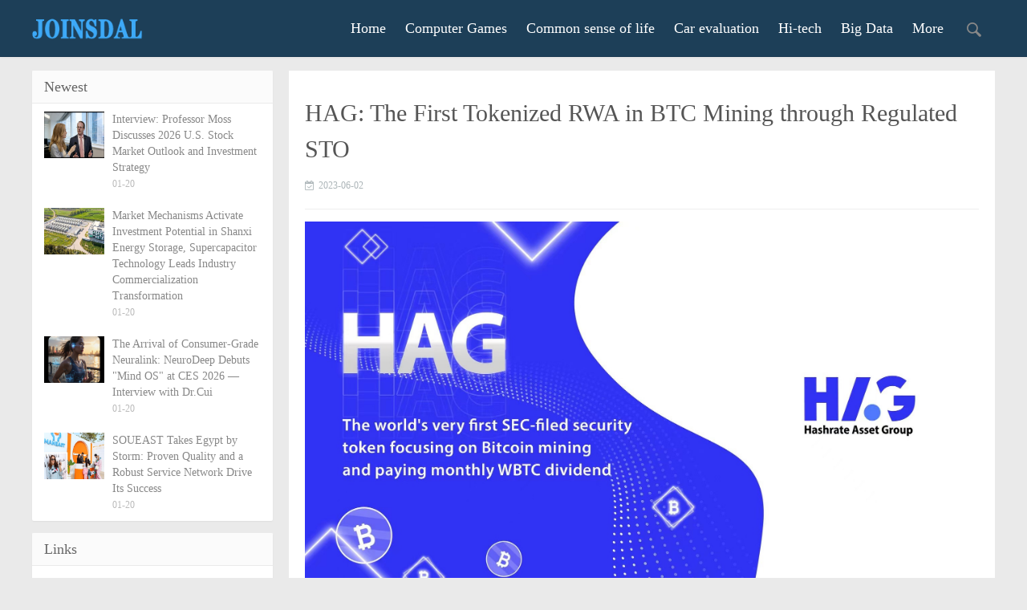

--- FILE ---
content_type: text/html;charset=UTF-8
request_url: http://markets.joinsdaily.com/info/HAG-The-First-Tokenized-RWA-in-BTC-Mining-through-Regulated-STO-2306020004.html
body_size: 5993
content:
<!DOCTYPE html>
<html>
<head>
<title>
	HAG: The First Tokenized RWA in BTC Mining through Regulated STO</title>
<META name="description" content="In recent years, Bitcoin mining and real-world assets (RWAs) such as real estate, equipment, and intellectual property have gained significant attention. The combination of these two concepts creates a unique opportunity for investors to participate in the growing cryptocurrency market with the security of tangible assets. Hashrate Asset Group (HAG) achieves this by launching security token offering (STO) and integrating RWAs with the BTC DeFi system."/>
<META name="keywords" content="HAG: The First Tokenized RWA in BTC Mining through Regulated STO"/>
<META name="copyright" content="©copyright2009-2020 British Weekly" /><meta charset="UTF-8">
<meta name="viewport" content="width=device-width, initial-scale=1.0, minimum-scale=1.0, maximum-scale=1.0, user-scalable=no" />
<link rel="stylesheet" type="text/css" href="/page/web/0014/static/css/font-awesome.min.css"/>
<link rel="stylesheet" type="text/css" href="/page/web/0014/static/css/bootstrap.css"/>
<link rel="stylesheet" type="text/css" href="/page/web/0014/static/css/style.css"/>
<script src="/page/web/0014/static/js/jquery.min.js" type="text/javascript" charset="utf-8"></script>
<script src="/page/web/0014/static/js/public.js" type="text/javascript" charset="utf-8"></script>
</head>
<body class="home blog mobantu ahead sidebar-right">
	<header class="header">
	<div class="container">
		<h1 class="logo" style="display: flex;justify-content: center;width: auto;">
			<a href="/"><img src="https://oss.ebuypress.com/up/allotment/210906/21090619402846866918.png"/></a>
		</h1>
		<ul class="site-nav site-navbar">
			<li class="current-menu-item">
				<a href="/">Home</a>
			</li>
			<li class=""><a href="/l/Computer-Games/20081817154107908896">Computer Games</a></li>
					<li class=""><a href="/l/Common-sense-of-life/20081817154118374274">Common sense of life</a></li>
					<li class=""><a href="/l/Car-evaluation/20081817154105390191">Car evaluation</a></li>
					<li class=""><a href="/l/Hi-tech/20081817154123961546">Hi-tech</a></li>
					<li class=""><a href="/l/Big-Data/20081817153414115249">Big Data</a></li>
					<li>
					<a href="javascript:">More</a>
					<div class="navhide">
						<a href="/l/Wisdom-Cultural-Tourism/20081817153400810827">Wisdom Cultural Tourism</a>
								<a href="/l/Fashion/20081817154113456533">Fashion</a>
								<a href="/l/Entertainment/20081817154110776078">Entertainment</a>
								<a href="/l/Education-and-Training/20081817154102148900">Education</a>
								<a href="/l/Business/20081817154121460650">Business</a>
								<a href="/l/physical-education/20081817153406364070">Sports</a>
								<a href="/l/Finance/20081817153419246565">Finance</a>
								<a href="/l/Real-estate/20081817153408832457">House</a>
								<a href="/l/Parent-child/20081817153416745805">Kids</a>
								<a href="/l/Hotel/20081817153424525814">Hotel</a>
								<a href="/l/health/20081817153422086853">health</a>
								<a href="/l/News/20081817153403691440">News</a>
								<a href="/l/Food/20081817153411310955">Food</a>
								</div>
				</li>
			<li>
				<i class="ssi"><img src="/page/web/0014/static/images/search_03.png"/></i>
				<div class="ssbox clearfix">
					<input type="text" class="fl ss1" placeholder="Please enter key words" id="searchData" value="" />
					<input type="submit" class="fl ss2" value="" onclick="headSearch()" />
				</div>
				<script type="text/javascript">
					function headSearch() {
						if($("#searchData").val() != null && $("#searchData").val() != ""){
							window.location.href = "/s?searchData="+$("#searchData").val();
						}else{
							alert("Please enter key words");
							return false;
						}
					}
				</script>
				<script type="text/javascript">
					$(".ssi").click(function(){
						$(this).siblings(".ssbox").show();
					})
					$(document).bind("click",function(e){
				        var target = $(e.target);
				        if(target.closest(".ssbox,.ssi").length == 0){
							$(".ssbox").hide();
				        }
					})
				</script>
			</li>
		</ul>
      		<i class="fa fa-bars m-icon-nav"></i>
	</div>
</header><section class="container">
		<aside class="sidebar">
			<div class="widget widget_ui_posts">
				<h3 class="widget_tit">Newest</h3>
				<ul>
					<li>
								<a href="/info/t-2601200126.html" target="_blank">
									<span class="thumbnail">
										<img class="thumb" src="/up/2026/0120/26012014432577461087.jpeg" /></span>
									<span class="text">Interview: Professor Moss Discusses 2026 U.S. Stock Market Outlook and Investment Strategy   </span>
									<span class="muted">01-20</span>
								</a>
							</li>
						<li>
								<a href="/info/Market-Mechanisms-Activate-Investment-Potential-in-Shanxi-Energy-Storage-Supercapacitor-Technology-Leads-Industry-Commercialization-Transformation-2601200125.html" target="_blank">
									<span class="thumbnail">
										<img class="thumb" src="/up/2026/0120/26012013495554049424.jpeg" /></span>
									<span class="text">Market Mechanisms Activate Investment Potential in Shanxi Energy Storage, Supercapacitor Technology Leads Industry Commercialization Transformation</span>
									<span class="muted">01-20</span>
								</a>
							</li>
						<li>
								<a href="/info/t-2601200123.html" target="_blank">
									<span class="thumbnail">
										<img class="thumb" src="/up/2026/0120/26012009572351386017.jpeg" /></span>
									<span class="text">The Arrival of Consumer-Grade Neuralink: NeuroDeep Debuts "Mind OS" at CES 2026 — Interview with Dr.Cui</span>
									<span class="muted">01-20</span>
								</a>
							</li>
						<li>
								<a href="/info/SOUEAST-Takes-Egypt-by-Storm-Proven-Quality-and-a-Robust-Service-Network-Drive-Its-Success-2601200122.html" target="_blank">
									<span class="thumbnail">
										<img class="thumb" src="/up/2026/0120/26012009490880425196.jpeg" /></span>
									<span class="text">SOUEAST Takes Egypt by Storm: Proven Quality and a Robust Service Network Drive Its Success</span>
									<span class="muted">01-20</span>
								</a>
							</li>
						</ul>
			</div>
			<div class="widget widget_ui_tags">
				<h3 class="widget_tit">Links</h3>
				<div class="items">
					<a href="https://www.cycjet.com" target="_blank">Handheld Inkjet Printer</a>
					<a href="http://aumorning.com/" target="_blank">Australian Morning Post</a>
					<a href="http://fortunetime.us/" target="_blank">American fortune daily</a>
					<a href="http://dailypeople.us/" target="_blank">American People Network</a>
					<a href="http://24usnews.com/" target="_blank">United States Newsletter</a>
					<a href="http://ebbcnews.com/" target="_blank">BBC Network News</a>
					<a href="http://usatnews.com/" target="_blank">American news network</a>
					<a href="http://bilitime.com/" target="_blank">Startup Weekly</a>
					<a href="http://nycmorning.com/" target="_blank">New York City Morning Post</a>
					<a href="http://bloombergcorp.com/" target="_blank">Bloomberg Digital Journal</a>
					<a href="http://yahoosee.com/" target="_blank">Yahoo See</a>
					<a href="https://www.cycjet.com" target="_blank">industrial inkjet printer</a>
					</div>
			</div>
		</aside>
		<div class="content-wrap">
			<div class="content">
				<div class="newslist bgwhite pd20">
					<div class="if">
						
						<div class="iftop">
								<h4>HAG: The First Tokenized RWA in BTC Mining through Regulated STO</h4>
								<p>
									<span><i class="fa fa-calendar-check-o mr5"></i>2023-06-02</span>
									</p>
							</div>
							<div class="iftxt iftxtstyle">
								<p><img style="display: block; margin-left: auto; margin-right: auto;" src="https://oss.ebuypress.com/up/2023/0602/23060210150699254836.jpeg" /></p>
<p>&nbsp;</p>
<p style="text-align: justify;"><strong>Introduction</strong></p>
<p style="text-align: justify;">&nbsp;</p>
<p style="text-align: justify;">In recent years, Bitcoin mining and real-world assets (RWAs) such as real estate, equipment, and intellectual property have gained significant attention. The combination of these two concepts creates a unique opportunity for investors to participate in the growing cryptocurrency market with the security of tangible assets. Hashrate Asset Group (HAG) achieves this by launching security token offering (STO) and integrating RWAs with the BTC DeFi system.</p>
<p style="text-align: justify;">&nbsp;</p>
<p style="text-align: justify;"><strong>HAG STO: A Compliant and Secure Tokenization Model</strong></p>
<p style="text-align: justify;">&nbsp;</p>
<p style="text-align: justify;">HAG's STO token, backed by the intrinsic value of hash power on Bitcoin mining equipment, offers investors&rsquo; confidence in its real-world value. HAG purchases the latest Bitcoin mining equipment, such as the S19XP, to mine Bitcoin. The value of the hash power on mining equipment is used to back the HAG STO token, creating a secure investment opportunity for investors.</p>
<p style="text-align: justify;">&nbsp;</p>
<p style="text-align: justify;">Each HAG STO token represents one perpetual terahash power, which is a fractional ownership of hash power on the mining equipment and the Bitcoin mined by that equipment. Investors can purchase HAG STO tokens, knowing that they are backed by the value of the perpetual mining power of mining equipment and the Bitcoin it mines. This model ensures that the value of the HAG STO token is tied to the underlying mining power and Bitcoin mining equipment, the Bitcoin it mines, and BTC dividend payouts.</p>
<p style="text-align: justify;">&nbsp;</p>
<p style="text-align: justify;">As the mining equipment operates and generates new Bitcoin, there are dividend payouts to token holders in the form of wBTC. These payouts provide an additional stream of income for investors, enhancing the value proposition of the HAG STO token. Hashrate Asset Group distributes 70% of the net yield to HAG STO token holders monthly on a pro rata basis. The remaining 30% is utilized as a reserve to maintain the targeted hash rate per HAG security token and as general working capital. <strong>This sustainable model allows investors to benefit from a steady return on their investment, and it firmly anchors the HAG STO within the BTC DeFi ecosystem.</strong></p>
<p style="text-align: justify;">&nbsp;</p>
<p style="text-align: justify;">Furthermore, the HAG STO token can be traded on security token exchanges, giving investors exposure to the growing cryptocurrency market without the volatility and risk associated with other cryptocurrencies. As the Bitcoin market grows and the value of the mined Bitcoin increases, so too would the value of the HAG STO token.</p>
<p style="text-align: justify;">&nbsp;</p>
<p style="text-align: justify;"><strong>Integrating RWA with BTC DeFi through HAG: A Compliant and Secure Tokenization Mode</strong></p>
<p style="text-align: justify;">&nbsp;</p>
<p style="text-align: justify;">DeFi (Decentralized Finance) represents a flourishing domain that leverages blockchain technology to craft a more transparent, decentralized financial system. The DeFi ecosystem hosts an array of financial applications and protocols running on blockchain networks, offering users access to a multitude of financial services and products, including trading, lending, borrowing, and yield farming.</p>
<p style="text-align: justify;">&nbsp;</p>
<p style="text-align: justify;">DeFi's features suggest it can serve as an efficient conduit for RWA integration, allowing these assets to gain exposure among investors. An illustrative example is the tokenization of a real estate property into a digital token on a blockchain. This token could then serve as collateral for a loan on a DeFi platform, allowing the token owner to access liquidity without having to liquidate the underlying asset.</p>
<p style="text-align: justify;">&nbsp;</p>
<p style="text-align: justify;">However, uniting DeFi with RWA presents challenges, including regulatory compliance, security, and scalability. HAG offers a compliant, secure, and robust vehicle to intertwine RWA with the BTC DeFi system, overcoming these hurdles.</p>
<p style="text-align: justify;">&nbsp;</p>
<p style="text-align: justify;">HAG's recent STO presents a distinctive opportunity to blend RWA with the BTC DeFi ecosystem. The tokenization of RWA enables fractional ownership and the transferability of assets, which were previously arduous to transact in smaller increments. HAG's STO elevates this concept by tokenizing hashrate ownership in the Bitcoin mining process. This strategy allows investors to partake in Bitcoin mining without the complexities of mining equipment setup, electricity negotiation, or hash power maintenance. Moreover, HAG tokens can be utilized for yield farming, providing investors with high yields.</p>
<p style="text-align: justify;">&nbsp;</p>
<p style="text-align: justify;"><strong>Potential Challenges and the Role of HAG</strong></p>
<p style="text-align: justify;">&nbsp;</p>
<p style="text-align: justify;">While the combination of DeFi with RWA represents an exciting opportunity for investors to access previously inaccessible markets and assets, some challenges remain, including regulatory compliance, security, and scalability. HAG addresses these challenges by providing a compliant, secure, and effective vehicle to combine RWA with the BTC DeFi system.</p>
<p style="text-align: justify;">&nbsp;</p>
<p style="text-align: justify;">HAG tokens are fully compliant with the U.S. Securities Act, ensuring that investors have the necessary protections and regulatory oversight to invest in these types of assets. This compliance not only provides peace of mind for investors but also sets a new standard for digital asset investment, paving the way for the entire cryptocurrency market and Bitcoin mining industry.</p>
<p style="text-align: justify;">&nbsp;</p>
<p style="text-align: justify;">Each HAG Token represents one terahash per second of perpetual mining hashrate, and token holders receive monthly dividend payments in the form of WBTC net of expenses based on the number of HAG Tokens they hold. This model provides investors with a sustainable and consistent return on their investment through a broad range of pricing assumptions of the underlying digital asset.</p>
<p style="text-align: justify;">&nbsp;</p>
<p style="text-align: justify;">In addition, HAG&rsquo;s asset class is security, so buying HAG is similar to buying stocks in the traditional market. HAG's underlying asset lies in the Bitcoin ecosystem, but it also provides substantial application scenarios in the Ethereum ecosystem. As an ERC-1404 based security token, HAG acquires potential in DeFi based on ERC-20. These two standards are comparable, and the ERC-1404 is applicable to ERC-20 DeFi projects.</p>
<p style="text-align: justify;">&nbsp;</p>
<p style="text-align: justify;"><strong>Conclusion</strong></p>
<p style="text-align: justify;">&nbsp;</p>
<p style="text-align: justify;">In conclusion, the HAG model combines Bitcoin mining, RWA, and DeFi, creating new opportunities for investors to participate in the cryptocurrency market while minimizing risk. The potential for dividend payouts in the form of newly mined Bitcoin provides an additional income stream for investors, further enhancing the value proposition of the STO token.</p>
<p style="text-align: justify;">&nbsp;</p>
<p style="text-align: justify;">As the popularity of cryptocurrency continues to grow, this new type of STO token could become a valuable addition to any investor's portfolio. By offering a unique investment opportunity that combines the benefits of Bitcoin mining, real-world assets, and DeFi integration, Hashrate Asset Group is at the forefront of innovative tokenization models in the world of digital assets.</p>
<p style="text-align: justify;">&nbsp;</p>
<p style="text-align: justify;"><strong>About Hashrate Asset Group</strong></p>
<p style="text-align: justify;">&nbsp;</p>
<p style="text-align: justify;">Hashrate Asset Group aspires to build the world&rsquo;s first sustainable, compliant and transparent Bitcoin standard arithmetic operating model. HAG Token allows investors to join the ecosystem and receive a real-time return on your investment. HAG mining farm is located in the United States, and the team is composed of industry-leading professionals from Bitmain, Goldman Sachs, and TSMC.</p>
<p style="text-align: justify;">&nbsp;</p>
<p style="text-align: justify;">Website: <a href="https://www.hagsto.com/">https://www.hagsto.com/</a></p>
<p style="text-align: justify;">&nbsp;</p>
<p style="text-align: justify;">Twitter: <a href="https://twitter.com/HashrateAsset">https://twitter.com/HashrateAsset</a></p>
<p style="text-align: justify;">&nbsp;</p>
<p style="text-align: justify;">Discord: <a href="https://discord.gg/9mkYSr23cz">https://discord.gg/9mkYSr23cz</a></p>
<p style="text-align: justify;">&nbsp;</p>
<p style="text-align: justify;">Telegram: <a href="https://t.me/HashrateAsset">https://t.me/HashrateAsset</a></p>
<p style="text-align: justify;">&nbsp;</p>
<p style="text-align: justify;">Company: Hashrate Asset Group</p>
<p style="text-align: justify;">Contact Person: Alpaga YANG</p>
<p style="text-align: justify;">Email: contact@hagsto.com</p>
<p style="text-align: justify;">Website: https://www.hagsto.com/</p>
<p style="text-align: justify;">Telephone: +65 80388730</p>
<p style="text-align: justify;">City: Singapore</p><div class="iftxtb">
									<i class="fa fa-warning mr5"></i>Disclaimer: This article is reproduced from other media. The purpose of reprinting is to convey more information. It does not mean that this website agrees with its views and is responsible for its authenticity, and does not bear any legal responsibility. All resources on this site are collected on the Internet. The purpose of sharing is for everyone's learning and reference only. If there is copyright or intellectual property infringement, please leave us a message.</div>
							</div>
						</div>
				</div>
			</div>
		</div>
	</section>
	
	<div class="foot">
	<div class="wrap">
		<div class="fttop clearfix">
			<div class="ftl ftl_1 fr ftl_2">
				<h4>Newest</h4>
				<div class="ft_flex">
					<a href="/info/t-2601200126.html" target="_blank"><i></i>Interview: Professor Moss Discusses 2026 U.S. Stock Market Outlook and Investment Strategy   </a>
						<a href="/info/Market-Mechanisms-Activate-Investment-Potential-in-Shanxi-Energy-Storage-Supercapacitor-Technology-Leads-Industry-Commercialization-Transformation-2601200125.html" target="_blank"><i></i>Market Mechanisms Activate Investment Potential in Shanxi Energy Storage, Supercapacitor Technology Leads Industry Commercialization Transformation</a>
						<a href="/info/t-2601200123.html" target="_blank"><i></i>The Arrival of Consumer-Grade Neuralink: NeuroDeep Debuts "Mind OS" at CES 2026 — Interview with Dr.Cui</a>
						<a href="/info/SOUEAST-Takes-Egypt-by-Storm-Proven-Quality-and-a-Robust-Service-Network-Drive-Its-Success-2601200122.html" target="_blank"><i></i>SOUEAST Takes Egypt by Storm: Proven Quality and a Robust Service Network Drive Its Success</a>
						<a href="/info/t-2601200121.html" target="_blank"><i></i>MEXC 2025 Growth Exceeds 130%, Anchored by $1B+ in User Savings from Zero-Fee Trading</a>
						<a href="/info/t-2601160128.html" target="_blank"><i></i>ukrainian street cleaner pauses briefly during drone strike but then gets back to business</a>
						</div>
			</div>
		</div>
		<div class="ftbot textcenter">
			©copyright2009-2020 British Weekly&nbsp;&nbsp;
			&nbsp;&nbsp;
			<a href="/m" target="_blank" style="color:#fff">Contact Us</a>&nbsp;&nbsp;
			<a href="/siteMap" target="_blank" style="color:#fff">SiteMap</a>
		</div>
	</div>
</div></body>
</html>

--- FILE ---
content_type: text/css
request_url: http://markets.joinsdaily.com/page/web/0014/static/css/style.css
body_size: 105928
content:
*{word-break: break-word;}
body{font-family:'Microsoft Yahei';color:#555;background-color:#eaeaea;position:relative}
ul,ol,dl,dt,dd{margin:0;padding:0}
ul{list-style:none}
table{font-size:12px}
.table > thead > tr > th,.table > tbody > tr > th,.table > tfoot > tr > th,.table > thead > tr > td,.table > tbody > tr > td,.table > tfoot > tr > td{vertical-align:middle;padding:10px;border-top-color:#eee}
a{color:#666}
a:hover{color:#1d3f58;text-decoration:none}
.thumbnail{border:none;padding:0;margin:0}
.form-control{border-radius:0}
.btn{border-radius:2px;padding:6px 15px}
.btn-xs,.btn-group-xs > .btn{border-radius:2px;padding:1px 5px}
.btn-sm,.btn-group-sm > .btn{border-radius:2px;padding:5px 12px}
.btn-lg,.btn-group-lg > .btn{font-size:20px;border-radius:4px;padding:10px 25px}
.btn-default{border-color:#ddd;color:#666}
.btn-default:hover,.btn-default:focus,.btn-default:active,.btn-default.active,.open > .dropdown-toggle.btn-default{border-color:#bbb;color:#444}
.btn-primary{background-color:#1d3f58;border-color:#1d3f58}
.btn-primary:hover,.btn-primary:focus,.btn-primary:active,.btn-primary.active,.open > .dropdown-toggle.btn-primary{background-color:#35A0DD;border-color:#35A0DD}
.btn-danger{background-color:#FF5E52;border-color:#FF5E52}
.btn-danger:hover,.btn-danger:focus,.btn-danger:active,.btn-danger.active,.open > .dropdown-toggle.btn-danger{background-color:#EF4639;border-color:#EF4639}
.label{border-radius:2px;font-weight:normal;padding:0 3px}
.label-primary{background-color:#1d3f58}
.modal-content{border-radius:4px;border:none}
@media (min-width:768px){.container{width:auto}
}@media (min-width:992px){.container{width:auto}
}@media (min-width:1200px){.container{width:auto}
}.container{position:relative;margin:0 auto;max-width:1200px;padding:0}
.header{position:fixed;top:0;left:0;right:0;z-index:9999999;background-color:#1d3f58;padding:10px 0;margin-bottom:15px;border-bottom:1px solid #EAEAEA;border-color:rgba(0,0,0,.08);box-shadow:0 1px 3px rgba(0,0,0,.03)}
.category-see .header,.page-template-pagesnav-php .header,.page-template-pagestheme-php .header,.page-template-pagestools-php .header,.page-template-pagesthemes-php .header,.category-job .header{box-shadow:none;border-bottom:none;margin-bottom:0}
.content-wrap{width:100%;float:left}
.content{position:relative;min-height:500px;margin-left:320px;margin-bottom:15px}
.sidebar{float:left;margin-right:-300px;width:300px;position:relative}
.sidebar-left .content{margin-right:0;margin-left:320px;}
.sidebar-left .sidebar{left:0;top:0;margin-left:0;width:300px;position:absolute}
.logo{overflow:hidden;float:left;width:117px;margin:0}
.logo a{height:50px;display:block;overflow:hidden;}
.logo a img{height: 100%;display: block;border: 0;}
.brand{font-size:14px;float:left;line-height:30px;color:#bbb;padding-left:10px;position:relative;top:1px;border-left:2px solid #eaeaea;margin-left:10px;overflow:hidden;height:30px}
.site-navbar{float:right;font-size:18px;margin-left:20px}
.nav-right{font-size:18px;margin-top:4px}
.nav-right li{float:right}
.nav-right .nav-login{padding-left:15px}
.nav-right .nav-login .avatar{border-radius:50%}
.nav-right .btn{padding:3px 12px}
.nav-right .btn-user-menu{margin-top:-5px}
.site-navbar li{position:relative;float:left;padding:0 12px;line-height: 50px;}
.site-navbar li:hover{z-index:2}
.site-navbar a{display:block;color:#fff}
.site-navbar li:hover > a,.site-navbar li.current-menu-item>a,.site-navbar li.current-menu-parent>a,.site-navbar li.current-menu-ancestor>a,.site-navbar li.current-menu-item a:hover,.site-navbar a:hover{color:#fff}
/*.site-navbar > li.current-menu-item > a, .site-navbar > li.current-menu-ancestor > a, .site-navbar > li.current-menu-parent > a{border-bottom: 2px solid #1d3f58;}*/
.site-navbar li.active > a{color:#1d3f58}
.site-navbar .fa{width:18px}
.site-navbar .fa-angle-down{width:11px}
.site-navbar > li.menu-item-has-children > a:after{content:"\f107";display: inline-block;font: normal normal normal 14px/1 FontAwesome;font-size: inherit;text-rendering: auto;-webkit-font-smoothing: antialiased;-moz-osx-font-smoothing: grayscale;margin-left:4px;}
.topbar .fa{width:14px}
.topbar .fa-angle-down{width:9px}
.topbar{position:absolute;top:-39px;left:0;right:0;margin-bottom:20px;margin-right:-15px;color:#999}
.topbar a{color:#999}
.topbar a:hover{color:#1d3f58}
.topmenu{float:right}
.topmenu li{position:relative;float:left}
.topmenu li:hover{z-index:2}
.topmenu a{display:block;padding:0 15px;color:#999}
.topmenu li:hover > a,.topmenu li.active a:hover,.topmenu a:hover{color:#1d3f58}
.topmenu li.active > a{color:#1d3f58}
.topmenu .red{color:#FF5E52;display:inline-block}
.topmenu .red:hover{color:#FF5E52;text-decoration:underline}
.site-nav .sub-menu{display:none;position:absolute;top:100%;left:0;background-color:#fff;font-size:13px;padding:6px 0;box-shadow:0 0 10px rgba(0,0,0,0.2);line-height:32px;width:132px;border-radius:2px}
.site-nav .sub-menu .sub-menu{left:132px;top:0}
.site-nav .sub-menu li{float:none}
.site-nav .sub-menu a:hover{background-color:#f6f6f6}
.site-nav li:hover > .sub-menu{display:block}
.site-nav li:hover .fa-angle-down{-webkit-transform:rotate(180deg);-moz-transform:rotate(180deg);-o-transform:rotate(180deg);transform:rotate(180deg)}
.topbar-user{float:right;margin-top:16px}
.user-welcome{padding:2px 12px 2px 2px;color:#fff;display:block;background-color:#1d3f58;border-radius:2px;font-size:12px;max-width:150px;overflow:hidden;height:32px;margin-left:10px}
.user-welcome .avatar{width:28px;height:28px;border-radius:2px;margin-right:8px}
.user-welcome:hover{color:#fff;opacity:0.85;filter:alpha(opacity=85)}
.user-welcome span{position:relative;top:2px}
.user-signin{margin-left:5px}
.user-signin a{min-width:60px;margin-left:5px}
.user-signin .btn-sm{padding:6px 12px}
.site-search{background-color:#fff;background-color:rgba(255,255,255,0.95);position:absolute;top:-27px;left:0;right:0;height:100px;z-index:1}
.site-search.active{top:73px;position:fixed;z-index:3;}
.site-search-form{padding:25px 20%;overflow:hidden}
.search-input{float:left;color:#999;border:solid 1px #ddd;width:90%;height:50px;padding:4px 12px;border-right:none;font-size:16px;border-radius:2px 0 0 2px;outline:none}
.search-input:focus{border-color:#1d3f58}
.search-btn{color:#fff;border:none;background:#1d3f58;height:50px;font-size:16px;padding:0 12px;border-radius:0 2px 2px 0;width:10%}
.search-btn:hover,.search-btn:focus{color:#fff;opacity:0.85;filter:alpha(opacity=85)}
.search-btn .fa{font-size:16px;width:16px}
.site-search-form a{margin-left:20px;color:#999}
.site-search-form a:hover{color:#1d3f58}
.branding{text-align:center;padding:70px 20px}
.branding h1,.branding h2{margin:0 0 20px;font-size:33px}
.branding h1 .fa,.branding h2 .fa{display:block;margin-bottom:10px}
.branding-primary{background-color:#1d3f58;color:#fff}
.branding-primary p{font-weight:bold;font-size:12px;color:#fff;margin-bottom:0}
.branding-primary p strong{color:#2C7EB3}
.branding-primary .btn{border-color:#fff;color:#fff}
.branding-primary .btn:hover{background-color:#fff;color:#1d3f58}
.branding-black{background-color:#444}
.branding-black h1,.branding-black h2{color:#ccc}
.branding-black .btn{border-color:#ccc;color:#ccc}
.branding-black .btn:hover{background-color:#ccc;color:#444}
.branding-white{background-color:#fff}
.branding-white h1{color:#888}
.branding-sm{padding-top:40px;padding-bottom:40px}
.branding-mb{margin-bottom:15px}
.newmsgs{margin-bottom:15px;background-color:#55A5D8;padding:7px 20px 8px}
.newmsgs ul{list-style:disc;padding-left:18px;color:#eee;margin-right:-1%}
.newmsgs li{float:left;width:24%;margin-right:1%}
.newmsgs a{font-size:12px;color:#DDEDF7}
.newmsgs a:hover{color:#fff}
.newmsgs .ring{margin-bottom:-1px}
.ring{display:inline-block;width:12px;height:12px;border:1px solid transparent;border-radius:50%;box-shadow:inset 1px 1px 0 #fff,inset -1px -1px 0 #fff,inset 1px -1px 0 #fff,inset -1px 1px 0 #fff}
.ring-01{background-color:#FD8C84;border-color:#FD8C84}
.ring-02{background-color:#F2A571;border-color:#F2A571}
.ring-03{background-color:#1d3f58;border-color:#1d3f58}
.ring-04{background-color:#ADDA91;border-color:#ADDA91}
.title,.pagetitle{margin-bottom:10px;overflow:hidden}
.newslist .title{padding:15px 0 0 15px}
.title h3,.title h1,.pagetitle h1,.pagetitle h2{font-size:20px;margin:0;float:left}
.title .more{float:right;position:relative;top:5px}
.title .more li{float:left;margin-left:20px}
.title .more li a{color:#999}
.title .more li a:hover{color:#1d3f58}
.pagetitle small{margin-left:10px;position:relative;top:2px;color:#999}
.title .pull-right{font-size:12px;position:relative;bottom:-4px}
.title .pull-right a{color:#bbb}
.title .pull-right a:hover{color:#999}
.single .title{border-bottom:1px solid #eaeaea;padding-bottom:10px}
.ads-large{margin-bottom:30px}
.ads-large img{max-width:100%}
.ads-post{margin-bottom:30px;overflow:hidden;text-align:center}
.ads-post img{max-width:100%}
.ads-your{display:block;background-color:#FBFBFB;border:2px dashed #BBB;color:#AAA;font-size:15px;text-align:center;overflow:hidden;clear:both}
.ads-your:hover{border-color:#FF5E52;color:#FF5E52}
.ebox{overflow:hidden;font-size:12px;text-align:center;background-color:#fff}
.ebox-i{position:relative;float:left;width:50%;padding:15px 15px 20px;background-color:#fff;color:#777;border-bottom:1px dashed #ddd}
.ebox-01,.ebox-03{border-right:1px dashed #ddd}
.ebox-i:hover{background-color:#F9F9F9}
.ebox-100{width:100%;margin-bottom:0;border-bottom:none}
.ebox-i::after{content:'';position:absolute;right:0;top:0;border-top:20px solid #ECF0F1;border-left:20px solid transparent}
.ebox-i p{height:36px;overflow:hidden;color:#bbb}
.emo{margin-bottom:15px}
.emo .title{border-bottom:1px solid #eee;background-color:#f9f9f9;height:48px}
.emo .title h3{font-size:20px;padding:13px 0 12px;color:#fff;background-color:#1d3f58;width:160px;text-align:center;height:48px}
.emo .title .pull-right{margin:13px 20px 0 0}
.elist{position:relative;float:left;width:60%;background-color:#fff}
.elist ul{padding:22px 20px 13px}
.elist time{margin-right:10px;font-size:12px;color:#999;position:relative;top:-1px}
.elist-i{overflow:hidden;margin-bottom:10px}
.elist-i{overflow:hidden;text-overflow:ellipsis;white-space:nowrap}
.elist-i a{color:#777}
.elist-i a:hover{color:#1d3f58}
.elist-first{padding-left:235px;border-bottom:1px solid #eee;margin-bottom:20px;overflow:hidden;height:172px}
.elist-first .focus{float:left;margin-left:-235px}
.elist-first .thumb{width:220px;height:150px}
.elist-first h2{font-size:21px;margin-top:5px}
.elist-first .note{font-size:12px;color:#999;line-height:20px;margin-top:10px;margin-bottom:20px;height:80px;overflow:hidden}
.elist-first a{color:#666}
.elist-first a:hover{color:#1d3f58}
.eads{margin-bottom:30px}
.eads ul{margin-right:-1%}
.eads li{float:left;width:24%;margin-right:1%}
.eads a{display:block;position:relative;padding:23px 20px;height:100px;color:#fff;opacity:0.85;filter:alpha(opacity=85);font-size:12px}
.eads a:hover{opacity:1;filter:alpha(opacity=100)}
.eads a h2{margin:0 0 5px;font-size:18px}
.eads a::after{content:'';position:absolute;right:0;top:0;border-top:15px solid #F8CB00;border-left:15px solid transparent}
.eads-01 a{background-color:#FD8C84}
.eads-02 a{background-color:#A48AD4}
.eads-03 a{background-color:#1d3f58}
.eads-04 a{background-color:#5ACFD9}
.cms{margin:0;overflow:hidden}
.cms .item{width:50%;margin:0;float:left;position:relative;padding:15px 15px 0 15px;background: #ffffff;margin-bottom:20px;}
.cms .item img:hover{opacity:.8}
.cms .item .thumb{width:100%}
.cms .item .item-img{max-height:220px;height:auto;}
.cms a{position:relative;display:block;float:none}
.cms .item-title{position:absolute;top:206px;left:15px;right:15px;margin:0;padding:0 10px;background-color:rgba(0,0,0,.6);color:#fff;font-size:14px;font-weight:normal;height:29px;line-height:29px;overflow:hidden;text-align:left}
.cms .item-cat{position:absolute;top:15px;left:25px;margin:0;padding:0 10px;background-color:#FF5E52;color:#fff;font-size:14px;font-weight:normal;height:29px;line-height:29px;overflow:hidden;text-align:left;z-index:2}
.cms .item-cat:hover{background-color:#ff5f33}
.cms .excerpt{padding:15px 0px 0px 105px;overflow:hidden;box-shadow:none;margin-bottom:15px;}
.cms .excerpt .focus{float:left;margin-left:-105px;width:90px}
.cms .excerpt .thumb{width:90px;height:58px}
.cms .excerpt header{height:22px;overflow:hidden}
.cms .excerpt .note{font-size:12px;margin-bottom:0px;line-height:16px;height:32px;overflow:hidden}
.cms .excerpt h2{display:inline;font-size:15px;line-height:22px;margin-top:0;font-weight:bold}
.cms .excerpt .meta{color:#999;font-size:12px;margin-bottom:0px;padding-bottom:5px;}
.excerpt{padding:15px 15px 15px 255px;overflow:hidden;position:relative;background:#ffffff;margin-bottom:20px;box-shadow: 0 1px 2px rgba(0,0,0,0.05);border-radius: 2px;}
.excerpt:hover {box-shadow: 0 0px 8px rgba(46,143,237,0.3);}
.excerpt .meta-comment{display:none}
.excerpt .meta-comment a{font-size:12px;position:absolute;top:15px;left:15px;display:inline-block;padding:5px 8px;width:50px;background:#F7464F;color:#fff;text-align:center}
.excerpt .meta-comment i{margin-right:3px;font-size:14px;position:relative;top:3px}
.excerpt .focus{float:left;margin-left:-240px;width:220px}
.excerpt .thumb{width:220px;height:150px}
.excerpt header{margin-bottom:10px}
.excerpt .cat{color:#fff;background-color:#f26013;padding:3px 6px;font-size:12px;display:inline-block;position:relative;top:-2px;margin-right:6px}
.excerpt .cat:hover{opacity:0.85;filter:alpha(opacity=85)}
.excerpt .cat i{position:absolute;top:50%;margin-top:-4px;right:-4px;display:inline-block;width:0;height:0;vertical-align:middle;border-left:4px solid #f26013;border-top:4px solid transparent;border-bottom:4px solid transparent}
.excerpt .cat.cat-1{background-color:#fc0d00}
.excerpt .cat.cat-1 i{border-left:4px solid #fc0d00}
.excerpt .cat.cat-3{background-color:#1d3f58}
.excerpt .cat.cat-3 i{border-left:4px solid #1d3f58}
.excerpt .cat.cat-4{background-color:#02bae1}
.excerpt .cat.cat-4 i{border-left:4px solid #02bae1}
.excerpt .cat.cat-10{background-color:#3c8fe6}
.excerpt .cat.cat-10 i{border-left:4px solid #3c8fe6}
.excerpt .cat.cat-11{background-color:#66bc4e}
.excerpt .cat.cat-11 i{border-left:4px solid #66bc4e}
.excerpt .cat.cat-17{background-color:#cca300}
.excerpt .cat.cat-17 i{border-left:4px solid #cca300}
.excerpt h2{display:inline;font-size:18px;line-height:24px;margin-top:0;font-weight:bold}
.excerpt h2 a{color:#555}
.excerpt h2 a:hover{color:#1d3f58}
.excerpt time,.excerpt .pv,.excerpt .pc{margin-right:5px}
.excerpt .note{font-size:14px;color:#999;word-wrap:break-word;line-height:20px}
.excerpt .meta{color:#999;font-size:12px;margin-bottom:10px}
.excerpt .meta .zan{float:right}
.excerpt .meta .avatar{width:30px;height:30px;border-radius:50%;}
.excerpt .meta .action{padding:0;background:none;box-shadow:none}
.excerpt .meta .action.actived{color:#f26013}
.excerpt .meta .action.action-unlike{margin-left:15px}
.excerpt .meta .fa{margin-right:4px}
.excerpt .meta a{color:#999}
.excerpt .meta a:hover{color:#1d3f58}
.post-tags{color:#ddd}
.post-tags a{color:#999;text-decoration:underline}
.post-tags a:hover{color:#1d3f58}
.excerpt h2 b,.excerpt .note b{font-weight:normal;color:#FF5549}
.excerpt-see{padding:20px;overflow:hidden;background-color:#fff;margin-bottom:15px;border-radius:4px}
.excerpt-see h2{font-size:22px;line-height:24px;margin-top:0;font-weight:bold;margin:0 0 15px}
.excerpt-see h2 a{color:#555}
.excerpt-see h2 a:hover{color:#1d3f58}
.excerpt-see time,.excerpt-see .pv,.excerpt-see .pc{margin-right:20px}
.excerpt-see .meta{color:#999;margin-bottom:15px;font-size:12px;padding-bottom:15px;border-bottom:1px solid #eaeaea}
.excerpt-see .meta .fa{margin-right:4px}
.excerpt-see .meta a{color:#999;text-decoration:underline}
.excerpt-see .meta a:hover{color:#1d3f58}
.excerpt-see .article-content p{text-indent:30px}
.excerpt-see .article-content p:last-child{margin-bottom:0}
.excerpt-see .note{color:#666;margin-bottom:0;text-indent:28px}
.excerpt-see-index{}
.excerpt-see-index h2{font-size:18px}
.excerpt-see-index .meta{border-bottom:none;padding-bottom:0}
.excerpt-see-index .red{margin-left:-8px;color:#FF5E52}
.single-content{background:#ffffff;padding:20px;border-radius: 2px;box-shadow: 0 1px 2px rgba(0,0,0,0.05);}
.article-header{margin-bottom:20px;padding:25px 0;border-bottom:1px solid #eee;text-align:center}
.article-title{margin-top:0;font-size:26px;line-height:36px}
.article-title a,.article-title a:hover{color:#555}
.article-meta{font-size:12px;color:#999}
.article-meta .item{margin-right:20px}
.article-meta .item.right{float:right}
.article-meta .item .avatar{border-radius:50%}
.article-content{font-size:15px;line-height:25px;word-wrap:break-word}
.article-content img{margin:5px 0;display:block;max-width:100%;height:auto}
.article-content h2,.article-content h3,.article-content h4锛� .article-content h5{padding:10px 0;margin-bottom:18px;color:#555;font-weight:bold}
.article-content h2{font-size:18px;font-weight:bold;margin:18px 0;border-bottom:1px solid #eaeaea}
.article-content h3{font-size:16px;padding-left: 20px;margin-left: -26px;border-left: 6px solid #1d3f58;}
.article-content h4{font-size:15px}
.article-content h5{font-size:14px}
.article-content ul,.article-content ol{margin:0 0 18px 46px}
.article-content ul{list-style:disc}
.article-content ol{list-style:decimal}
.article-content li{margin-bottom:6px}
.article-content p{margin-bottom:18px;word-wrap:break-word}
.article-content pre{word-wrap:break-word}
.article-content table{border-top:solid 1px #ddd;border-left:solid 1px #ddd;width:100%;margin-bottom:18px}
.article-content table th{background-color:#f9f9f9;text-align:center}
.article-content table td,.article-content table th{border-bottom:solid 1px #ddd;border-right:solid 1px #ddd;padding:5px 10px}
.article-content .alignnone{margin:0 auto}
.article-content .alignleft{float:left;text-align:left;margin-right:10px}
.article-content .aligncenter{margin:0 auto;text-align:center;display:block}
.article-content .alignright{float:right;text-align:right;margin-left:10px}
.article-content .wp-caption{margin-bottom:18px;background-color:#f6f6f6;padding:10px 10px 1px;max-width:100%}
.article-content .wp-caption img{margin:0 0 5px}
.article-content .wp-caption p{margin-bottom:10px;text-indent:0}
.article-content .wp-caption.alignnone{text-align:center}
.article-content .wp-caption:hover .wp-caption-text{color:#1d3f58}
.article-content a{color:#1d3f58}
.article-content a:hover {color: #2c79b0;}
.article-content pre,.comment pre{margin:20px 0;font:12px/20px 'courier new';background:#272822;padding:10px 15px;color:#F8F8D4;border:none}
.article-content blockquote{margin:30px 30px;padding:15px 20px 1px;font-size:16px;color:#999;border-left:5px solid #EEE}
.article-content blockquote p{margin:0;padding:0;margin-bottom:10px}
.article-from,.article-from a{color:#ccc;font-size:12px;float:right}
.article-from a{margin-left:5px}
.post-copyright{background-color:#eee;padding-right:30px;font-size:12px;padding:3px 0;border-radius:3px;color:#aaa;text-align:center}
.post-copyright a,.post-copyright a:hover{color:#aaa;text-decoration:none}
.post-copyright:hover{background-color:#1d3f58;color:#fff}
.post-copyright:hover a{color:#fff}
.ads-post-footer b{font-weight:normal;color:#41C282}
.ads-post-footer strong{font-weight:normal;color:#FD6A5E}
.ads-post-footer a{text-decoration:none;border-bottom:solid 2px #eee}
.ads-post-footer a:hover{border-bottom-color:#1FAEFF}
.pads{overflow:hidden;padding:0;margin:0 -2% 10px 0}
.pads li{width:23%;display:inline-block;vertical-align:top;margin-bottom:20px;margin-right:2%}
.pads img{max-width:100%;margin-bottom:5px}
.pads h4{font-weight:bold;font-size:14px;line-height:18px;color:#666;margin:0}
.pads time{color:#fff;background-color:#FF5E52;display:inline-block;padding:2px 5px;font-size:12px;position:absolute;top:0;left:0}
.pads a{display:block;position:relative}
.pads a:hover h4{color:#FF5E52}
.pads a:hover time{color:#fff}
.pagebar{position:fixed;top:256px;font-size:48px;letter-spacing:-29px;color:#eaeaea;display:;padding:20px 20px 20px 15px;border-radius:2px;width:46px;overflow:hidden}
.pagebar-next{right:10px}
.pagebar-prev{left:10px}
.pagebar:hover{background-color:#ddd;color:#fff}
.tag-fliter .btn {padding: 4px 8px;}
.newslist .tag-fliter {padding: 10px 15px;}
.newslist .tag-fliter a {margin-right: 5px;margin-bottom: 5px;    border-radius: 2px;}
.newslist .tag-fliter a.active{background:#1d3f58;color:#fff;border-color:#1d3f58;}
.cat-filter{background:#fff;margin-bottom:20px;border-radius: 2px;box-shadow: 0 1px 2px rgba(0,0,0,0.05);}
.article-share a{margin-left:5px;float:right}
.article-share a{color:#fff;display:inline-block;text-align:center;width:90px;height:32px;line-height:30px;border-style:solid;border-width:1px;border-radius: 2px;}
.article-share .article-fav a{width:auto;padding-left:8px;padding-right:8px;}
.article-share .long-weibo{color:#d44137;border-color:#d44137}
.article-share .long-weibo:hover{color:#fff;background:#d44137}
.article-share .weixin{color:#38ad5a;border-color:#38ad5a}
.article-share .weixin:hover{color:#fff;background:#38ad5a}
.article-share .qq{color:#39B2E2;border-color:#39B2E2}
.article-share .qq:hover{color:#fff;background:#39B2E2}
.article-share{margin-bottom:20px;width:100%;overflow:hidden}
.article-share .article-fav{float:left}
.article-share .article-fav a{color:#555;}
.article-share .article-fav a.active{color:#1d3f58}
.article-paging{text-align:center;font-size:12px;overflow:hidden;clear:both;padding:20px 0}
.article-paging span{display:inline-block;padding:4px 12px;background-color:#ddd;border:1px solid #ddd;border-radius:2px;color:#666}
.article-paging a span{background-color:#fff;color:#666}
.action{position:relative;padding:12px 25px;display:inline-block;color:#fff;box-shadow:0 0 2px rgba(0,0,0,.12)}
.action i{margin-right:5px;top:2px;width:14px;display:inline-block}
.article-social{padding:30px 0;text-align:center;overflow:hidden}
.article-social .action{margin:0 5px;border-radius: 2px;}
.action-like{background-color:#f26013;color:#fff;opacity:0.90;filter:alpha(opacity=90)}
.action-unlike{background-color:#fff;color:#555;opacity:0.90;filter:alpha(opacity=90)}
.action-like.actived,.action-like:hover{opacity:1;color:#fff;filter:alpha(opacity=100)}
.action-unlike.actived,.action-unlike:hover{opacity:1;color:#f26013;filter:alpha(opacity=100)}
.article-tags{margin:30px 0;text-align:center}
.article-tags a{display:inline-block;padding:4px 7px 3px;margin:0 4px 4px 0;color:#fff;font-size:12px;background-color:#1d3f58;opacity:0.85;filter:alpha(opacity=85);border-radius: 2px;}
.article-tags a:hover{color:#fff;opacity:1;filter:alpha(opacity=100)}
.tag-clouds{overflow:hidden}
.tag-clouds a{display:inline-block;margin:0 10px 10px 0;color:#999;background-color:#eee;padding:5px 10px;font-size:12px;border-radius:2px}
.tag-clouds a small{margin-left:5px}
.tag-clouds a:hover{color:#fff;background-color:#4DAAE6}
.article-nav{overflow:hidden;margin-bottom:30px;font-size:14px;color:#bbb}
.article-nav span{float:left;position:relative;width:50%}
.article-nav span.article-nav-next{float:right;text-align:right}
.article-nav span.article-nav-next::before{content:'';position:absolute;left:0;top:0;height:100%;display:block;width:1px;background-color:#eee}
.article-nav a{color:#999;margin-right:10px;display:inline-block}
.article-nav span.article-nav-next a{margin-left:10px;margin-right:0}
.article-nav a:hover{color:#1d3f58}
.speedbar-wrap{position:relative;float:left;margin-left:-100%;width:158px;overflow:hidden;margin-top:88px}
.speedbar{position:fixed;width:158px}
.speedbar-menu{border:1px solid #eaeaea;font-weight:bold;margin:0;list-style:none;padding:0;border-radius:4px;padding:7px 0}
.speedbar-menu a{display:block;padding:7px 20px}
.speedbar-menu li:first-child a{border-radius:4px 4px 0 0}
.speedbar-menu li:last-child a{border-radius:0 0 4px 4px;border-bottom:none}
.speedbar-weibo{border-radius:4px;border:1px solid #eaeaea;margin-top:10px}
.speedbar-weibo h5{padding:12px 0 0 20px;font-size:12px;margin:0;line-height:16px}
.speedbar-weibo img{max-width:100%}
.speedbar-weixin{border-radius:4px}
.speedbar-weixin h5{padding:12px 0 0 20px;font-size:12px;margin:0;line-height:16px}
.speedbar-weixin img{max-width:100%}
.widget-left{margin-bottom:10px}
.sidebarfix{width:400px;-webkit-transition:margin linear .218s;-moz-transition:margin linear .218s;transition:margin linear .218s}
.sidebarfix.affix,.sidebarfix.affix-bottom{margin-top:-20px}
.action-share{margin-bottom:30px;text-align:center;padding-top:20px}
.author-wrap{text-align:center;overflow:hidden;width:100%;margin-top:88px;margin-bottom:-78px;}
.author-wrap .avatar{border-radius:50%;width:80px;height:auto;}
.author-wrap h1{font-size:18px; margin-top: 10px;margin-bottom: 10px;}
.author-wrap p{color:#999;}
#respond{padding-bottom:25px}
#respond,#postcomments{position:relative}
.comment{position:relative}
.comment #respond{padding:10px 0 15px 46px}
.comment #commentform{margin-bottom:0}
.commentnew .comt-m{margin-bottom:5px}
.commentlist{padding:0;list-style:none;margin:0}
.comt-avatar{width:36px;height:36px;background-color:#FFF;float:left;display:inline;position:relative;margin-top:20px}
.comt-avatar .avatar{display:block;border-radius:50%;width:36px;height:36px}
.comt-main{margin-left:46px;margin-right:60px;color:#888;line-height:22px;position:relative;font-size:14px;padding:15px 0 15px;word-wrap:break-word;overflow:hidden}
.comt-main .thumb{max-width:100%;height:auto}
.comt-main p{margin-top:15px;margin-bottom:0}
.comt-author{margin-right:5px}
.url{color:#60c4fd}
.url:hover{color:#1faeff;text-decoration:underline}
.comt-meta{font-size:12px;color:#bbb}
.comment-reply-link{display:none}
.comment:hover>.comt-main .comment-reply-link{display:inline-block;margin-left:5px}
.comment pre{margin:3px 0 5px;padding:7px 10px;border-radius:1px}
.depth-1{border-bottom:#eee 1px solid}
.comment .children{list-style:none;padding:0}
.comment .children .comment{margin:0;border-top:1px solid #eee}
.commentlist > .comment .children{margin-left:46px}
.comt-f{position:absolute;top:15px;right:0;font-size:16px;color:#ccc}
.comment:hover .comt-f{color:#666}
.comt-approved{border-radius:2px;font-size:12px;background-color:#eee;color:#999;display:inline-block;padding:1px 5px 0;margin-top:4px;line-height:20px;margin-left:5px}
.wp-smiley{margin-bottom:2px}
.sidebarfix .comt-main{padding:6px 0 4px;line-height:20px;font-size:12px}
.sidebarfix .depth-1{border-bottom-color:#eee}
.sidebarfix .comment .children .comment{border-top-color:#eee}
.post-comment{padding:20px;background:#fff;margin-top:20px;border-radius: 2px;box-shadow: 0 1px 2px rgba(0,0,0,0.05);}
#comments{margin-bottom:15px;margin-top:15px;font-size:16px}
#comments b{font-weight:normal;color:#f26013}
#comments .pull-right{font-size:12px;position:relative;top:5px}
#commentform{margin-bottom:5px}
.comt-count{float:right;color:#999;margin-bottom:5px}
.comt{position:relative;padding-left:46px}
.comt-title{font-size:12px;color:#999;float:left;margin-left:-46px;width:36px;text-align:center}
.comt-title .avatar{height:36px;width:36px;border-radius:50%;margin-bottom:5px}
.comt-title p{margin-bottom:0;overflow:hidden;text-overflow:ellipsis;white-space:nowrap}
.comt-box{border:2px solid #ccd4d9;padding:4px 0 0 4px;background-color:#fff;position:relative}
.comt-ctrl{background-color:#fbfbfb;height:36px;margin-left:-4px;border-top:solid 1px #f2f2f2}
#submit{position:absolute;right:-2px;bottom:-2px;background:#1d3f58;border:none;border:2px solid #1d3f58;border-left:none;border-top:none;padding:0px;width:100px;height:38px;color:#fff;outline:0;font-size:16px}
#comment{width:100%;resize:none;overflow-x:hidden;overflow-y:auto;border:none;line-height:22px;font-size:14px;outline:0;color:#666;height:68px}
.hide{display:none}
.comt-tips{text-align:center;margin-right:110px;line-height:116px;font-size:18px;color:#fff}
.comt-tip{position:absolute;top:-2px;left:-2px;background:#7AD071;right:-2px;z-index:2;bottom:-2px;border-radius:2px}
.comt-mail{padding-left:10px}
.comt-mail .fa{line-height:32px;padding:1px 8px}
.comt-error{background:#FF5E52}
.comt-comterinfo{padding:15px 0;display:none}
.comt-comterinfo ul{padding:0;margin:0;list-style:none;text-align:left;display:inline-block}
.comt-comterinfo li{margin-bottom:5px;float:left}
.comt-comterinfo input{margin-right:10px;position:relative;*bottom:-3px;border:2px solid #CCD4D9;height:34px;padding:3px 5px;outline:none;width:220px;box-shadow:none;*height:20px}
#cancel-comment-reply-link{display:none;font-size:12px;text-align:center;margin-top:7px;color:#999}
#cancel-comment-reply-link:hover{color:#FF5E52}
.comment #cancel-comment-reply-link{display:block}
.comment-signarea{background-color:#F6F6F6;border-radius:7px;padding:30px 20px;text-align:center;margin-bottom:20px}
.comment-signarea h3{margin:0;padding:0;margin-bottom:15px;font-weight:normal;font-size:18px}
.comment-signarea .auth{margin:0 5px}
.rollbar{position:fixed;right:20px;bottom:20px;z-index:999;display:none}
.rollbar ul{margin:0;padding:0;list-style:none;width:40px}
.rollbar li{position:relative;margin-top:5px;text-align:center;opacity:.6;filter:alpha(opacity=40)}
.rollbar a{position:relative;z-index:2;display:block;height:40px;background-color:#fff;color:#727d87;border-radius: 2px;box-shadow: 0 0 2px rgba(0,0,0,.2);}
.rollbar a:hover{color:#666}
.rollbar .fa{line-height:40px;font-size:26px}
.rollbar .fa-comments{font-size:24px}
.rollbar li:hover,.rollbar li:hover h6{opacity:.9;filter:alpha(opacity=90);display:block}
.rollbar li:hover h6{right:100%}
.rollbar h6{position:absolute;z-index:1;top:50%;right:-15%;margin:-130px 110px 0 0;line-height:30px;font-size:12px;color:#fff;width:53px;border-radius:2px;text-align:center;opacity:0;filter:alpha(opacity=0);display:none}
.rollbar h6 i{position:absolute;right:-4px;top:50%;margin-top:-4px;display:inline-block;width:0;height:0;vertical-align:middle;border-left:4px solid #666;border-top:4px solid rgba(0,0,0,0);border-bottom:4px solid rgba(0,0,0,0)}
.recommend{overflow:hidden;margin-bottom:10px;}
.recommend ul{list-style:none;margin:0;padding-left:50%}
.recommend li.small{width:50%;float:left;margin-bottom:10px}
.recommend a.recommend-link{margin-left:10px;display:block;overflow:hidden;height:145px;position:relative}
.recommend img{width:100%;height:145px;}
.recommend li.large{width:100%;float:left;margin-left:-100%}
.recommend li.large a{height:300px;margin-left:0}
.recommend li.large a:before{width:100%;height:100%;position:absolute;top:0;left:0;-webkit-transition:all 0.3s ease;transition:all 0.3s ease;background-color:rgba(0,0,0,0);background:-webkit-gradient(linear,left top,left bottom,from(rgba(0,0,0,0)),to(#000));background:-webkit-linear-gradient(top,rgba(0,0,0,0),#000);background:-ms-linear-gradient(top,rgba(0,0,0,0),#000);opacity:0.7;content:" ";z-index:2}
.recommend h4{position:absolute;bottom:0;left:0;right:0;padding:4px 10px 15px;overflow:hidden;color:#fff;margin:0;font-size:15px;line-height:20px;z-index:3}
.recommend .large h4{font-size:18px;line-height:24px}
.recommend li.small a:before{width:100%;height:100%;position:absolute;top:0;left:0;-webkit-transition:all 0.3s ease;transition:all 0.3s ease;background-color:rgba(0,0,0,0);background:-webkit-gradient(linear,left top,left bottom,from(rgba(0,0,0,0)),to(#000));background:-webkit-linear-gradient(top,rgba(0,0,0,0),#000);background:-ms-linear-gradient(top,rgba(0,0,0,0),#000);opacity:0.7;content:" ";z-index:2}
.recommend li.small a:hover:before{opacity:1.0}
.carousel{margin-bottom:15px}
.carousel:hover .carousel-control{display:block}
.carousel-inner .item a{display:block;text-align:center;max-height: 300px;}
.carousel-inner .item img{margin:0 auto;height: 300px !important;}
.carousel-control{width:40px;height:80px;top:50%;margin-top:-40px;display:none;z-index:15;}
.carousel-control.left,.carousel-control.right{background:none}
.carousel-control:hover{opacity:1.0;color:#fff}
.carousel .fa{font-size:30px;margin-top:62%}
.carousel-indicators{bottom:6px}
#homeslider{margin-bottom:10px;width:50%;float:left;background: #fff;}
.relates{overflow:hidden;padding:20px;background:#fff;margin-top:20px;border-radius: 2px;box-shadow: 0 1px 2px rgba(0,0,0,0.05);}
.relates ul{list-style:none;padding:15px 0 0;overflow:hidden;margin-right:-10px}
.relates li{display:inline-block;vertical-align:top;width:25%;margin-bottom:20px}
.relates a{margin-right:10px;display:block;color:#666}
.relates a:hover{color:#1d3f58}
.relates a img{width:100%;margin-bottom:5px;height:auto;max-height:132px}
.f404{text-align:center;margin:100px 0}
.f404 h1{font-size:260px;margin:40px 0 20px;color:#fff;}
.f404 h2{font-size:16px;margin-bottom:20px}
.pagination{margin:0;padding:20px;text-align:center;font-size:12px;display:block}
.pagination ul{display:inline-block;*display:inline;*zoom:1;margin-left:0;margin-bottom:0;padding:0}
.pagination ul > li{display:inline}
.pagination ul > li > a,.pagination ul > li > span{margin:0 2px;float:left;padding:5px 12px;background-color:#ddd;color:#666;opacity:.88;border-radius: 2px;}
.pagination ul > li > a:hover,.pagination ul > li > a:focus{opacity:1}
.pagination ul > .active > a,.pagination ul > .active > span{background-color:#1d3f58;color:#fff}
.pagination ul > .active > a,.pagination ul > .active > span{cursor:default}
.pagination ul > li > span,.pagination ul > .disabled > span,.pagination ul > .disabled > a,.pagination ul > .disabled > a:hover,.pagination ul > .disabled > a:focus{color:#999999;background-color:transparent;cursor:default}
.ias_trigger{padding:20px;text-align:center}
.ias_trigger a{margin:0 5px;display:inline-block;padding:8px 20px;text-decoration:none;background-color:#f26013;color:#fff;border-radius:3px;opacity:.88}
.ias_trigger a:hover{opacity:1}
.pagination-loading{font-size:16px;text-align:center;color:#999;padding:15px 0}
.pagination-loading .glyphicon{top:2px}
.pagenav{overflow:hidden;text-align:center;padding:20px}
.pagenav a,.pagenav .current,.pagenav .page-numbers{padding:6px 12px 5px;color:#666;display:inline-block;border-radius:3px;background-color:#eee;margin:0 1px;font-size:12px}
.pagenav .current{background-color:#1d3f58;color:#fff}
.pagenav a:hover{background-color:#ccc;color:#444}
.widget{clear:both;position:relative;margin-bottom:15px;background-color:#fff;overflow:hidden;border-radius: 2px;box-shadow: 0 1px 2px rgba(0,0,0,0.05);}
.widget h3{font-size:18px;color:#666;border-bottom:1px solid #eaeaea;background-color:#fbfbfb;margin:0;padding:11px 15px 10px}
.widget.affix{position:fixed;width:300px}
.widget .title strong{border-bottom-color:transparent}
.widget .title .btn{position:absolute;top:5px;right:10px;font-weight:normal;padding:2px 7px 1px}
.widget-user{height:150px;text-align:center}
.logged-in .widget-user{height:190px}
.widget-user .avatar{text-align:center;border:2px solid #e6e6e6;border-radius:50%}
.widget-tops{height:350px}
.widget-nav{background-color:#fbfbfb;line-height:36px;height:36px;border-bottom:1px solid #eaeaea}
.widget-nav li{float:left;width:25%;text-align:center;color:#999;border-right:1px solid #eaeaea;cursor:pointer}
.widget-nav li.active{background-color:#fff;color:#666;font-weight:bold;cursor:default}
.widget-nav li:last-child{border:none}
.widget-navcontent{clear:both;position:relative}
.widget-navcontent .item{padding:15px;width:100%;position:absolute;left:100%;opacity:0}
.widget-navcontent .item.active{left:0;opacity:1}
.widget-navcontent .item-01 li{margin-bottom:12px;overflow:hidden;text-overflow:ellipsis;white-space:nowrap;font-size:12px}
.widget-navcontent .item-01 time{float:right;color:#bbb;margin-left:10px}
.widget-navcontent .item-01 li:first-child a{font-weight:bold}
.widget-navcontent .item-02 dl{padding-left:60px;overflow:hidden;margin-bottom:20px}
.widget-navcontent .item-02 dt{float:left;margin-left:-60px}
.widget-navcontent .item-02 dd{padding-top:6px}
.widget-navcontent .item-02 ul{overflow:hidden;font-size:12px;padding-left:16px;list-style:disc;color:#999}
.widget-navcontent .item-02 li{float:left;width:50%;margin-bottom:10px}
.widget-navcontent .item-02 p{text-align:center}
.widget-navcontent .item-02 h4{text-align:center;font-size:20px;line-height:20px;margin:25px 0}
.widget-navcontent .item-03{text-align:center}
.widget-navcontent .item-03 h2{font-size:20px;line-height:32px;margin:10px 0}
.widget-navcontent .item-03 strong{font-weight:normal;color:#FF5E52}
.widget-navcontent .item-04{text-align:center}
.widget-navcontent .item-04 h2{font-size:20px;line-height:40px;margin:20px 0}
.widget ul{*zoom:1;list-style:none;padding:0;margin:0}
.widget ul ul{border:none}
.widget ul:before,.widget ul:after{display:table;content:"";line-height:0}
.widget ul:after{clear:both}
.widget-notip h3{margin-bottom:13px}
.widget_views li,.widget_rss li,.widget_recent_entries li{padding:8px 15px;font-size:14px}
.widget_links ul{padding:10px 0 5px;color:#999;font-size:12px}
.widget_links li{width:50%;float:left;padding:0;border-bottom:none;margin-bottom:8px;line-height:20px;height:20px;overflow:hidden}
.widget_links li a{color:#777;margin:0 10px}
.widget_links li a:hover{color:#1d3f58}
.widget_pages ul{padding:10px 15px 5px;overflow:hidden}
.widget_pages li{float:left;width:50%;margin-bottom:5px}
.widget_recent_entries span{display:block;font-size:12px;color:#999;margin-top:2px}
.widget_calendar{overflow:hidden}
#calendar_wrap{margin:0 0 10px}
.widget_calendar table{width:100%;text-align:center}
.widget_calendar table caption{padding:10px 0 5px;font-size:15px}
.widget_calendar table #prev a,.widget_calendar table #next a{display:block;padding:0 10px}
.widget_calendar table #prev{text-align:left}
.widget_calendar table #next{text-align:right}
.widget_calendar table tbody td,.widget_calendar table tfoot td,.widget_calendar table thead th{padding:5px 3px;border:1px solid #eee}
.widget_calendar table thead th{background-color:#fbfbfb}
.widget_calendar table tbody td a{display:block;margin:0 3px;background-color:#428BCA;color:#fff}
.widget_calendar table tbody td a:hover{background-color:#357EBD}
.widget_categories{}
.widget_categories ul{overflow:hidden;padding:10px 0 5px;color:#bbb}
.widget_categories li{float:left;width:50%;margin-bottom:5px}
.widget_categories li a{margin:0 10px;color:#777}
.widget_categories li a:hover{color:#1d3f58}
.widget_categories li ul{padding:0 0 0 15px}
.widget_categories li li{float:none;width:auto}
.widget_nav_menu ul{padding:10px 15px 5px;color:#999}
.widget_nav_menu ul li{margin-bottom:8px}
.widget_rss ul{color:#999}
.widget_meta ul{padding:10px}
.widget_meta ul li{margin-bottom:5px}
.widget_ui_ads{}
.widget_ui_ads img{display:block;max-width:100%;}
.widget_ui_ads .item{position:relative;overflow:hidden}
.widget_ui_ads .sell{display:block;border:solid 1px #d6d6d6;color:#999;text-align:center;height:123px;line-height:123px;font-weight:bold}
.widget_ui_ads .sell:hover{border-color:#bbb;color:#777777}
.widget_ui_readers ul{padding:10px 0 15px 15px}
.widget_ui_readers li{width:36px;height:36px;float:left;margin:6px 6px 0 0}
.widget_ui_readers li a{display:block}
.widget_ui_readers li a,.widget_ui_readers li a:hover{color:#fff}
.widget_ui_readers li:hover{z-index:20}
.widget_ui_readers li:hover .avatar-popup{display:block}
.widget_ui_readers .avatar{width:100%;height:100%;border-radius:50%}
.widget_ui_comments ul a{padding:10px 15px 10px 61px;display:block;border-bottom:1px solid #eee;overflow:hidden;position:relative;font-size:12px;color:#999;line-height:20px}
.widget_ui_comments ul li:last-child a{border-bottom:none}
.widget_ui_comments ul a:hover{color:#999;background-color:#fbfbfb}
.widget_ui_comments strong{color:#1d3f58}
.widget_ui_comments .avatar{float:left;width:36px;height:36px;margin:3px 0 0 -46px;border-radius:50%}
.widget_ui_textads{border:none}
.widget_ui_textads a{display:block;padding:0 15px 15px;border:1px solid #eaeaea;background-color:#fff;font-size:12px;border-radius:4px}
.widget_ui_textads a h2{font-size:20px;font-weight:normal;margin-top:14px}
.widget_ui_textads a p{color:#999;margin-bottom:0}
.widget_ui_textads a strong{margin:-1px 0 0 0;display:inline-block;padding:4px 15px;color:#fff;font-size:14px;font-weight:normal}
.widget_ui_textads a:hover{}
.widget_ui_textads a.style01{color:#428BCA}
.widget_ui_textads a.style01:hover{border-color:#428BCA}
.widget_ui_textads a.style01 strong{background-color:#428BCA}
.widget_ui_textads a.style02{color:#FF5E52}
.widget_ui_textads a.style02:hover{border-color:#FF5E52}
.widget_ui_textads a.style02 strong{background-color:#FF5E52}
.widget_ui_textads a.style03{color:#5CB85C}
.widget_ui_textads a.style03:hover{border-color:#5CB85C}
.widget_ui_textads a.style03 strong{background-color:#5CB85C}
.widget_ui_textads a.style04{color:#C35BFF}
.widget_ui_textads a.style04:hover{border-color:#C35BFF}
.widget_ui_textads a.style04 strong{background-color:#C35BFF}
.widget_ui_textads a.style05{color:#1d3f58}
.widget_ui_textads a.style05:hover{border-color:#1d3f58}
.widget_ui_textads a.style05 strong{background-color:#1d3f58}
.widget_ui_tags .items{overflow:hidden;padding:5px 0 12px 15px}
.widget_ui_tags .items a{color:#999;background-color:#f6f6f6;float:left;margin-right:5px;display:inline-block;margin-top:10px;padding:0 8px;font-size:12px;height:29px;line-height:29px;overflow:hidden}
.widget_ui_tags .items a:hover{color:#fff;background-color:#1d3f58;border-left-color:#f26013;border-left-width:4px}
.widget_ui_pics{overflow:hidden}
.widget_ui_pics .items-pic{padding:10px 9px;overflow:hidden}
.widget_ui_pics .items-pic li{float:left;width:130px;margin:5px}
.widget_ui_pics .items-pic a{position:relative;display:block}
.widget_ui_pics .items-pic .thumb{width:130px}
.widget_ui_pics .items-pic .post-views{display:none}
.widget_ui_pics .items-pic .text{display:block;position:absolute;top:120%;left:0;right:0;padding:4px 10px;background-color:#555;background-color:rgba(0,0,0,0.7);color:#fff;font-size:12px;line-height:16px}
.widget_ui_pics .items-pic a:hover .text{top:auto;bottom:0}
.widget_ui_posts li:last-child a{border-bottom:none}
.widget_ui_posts li a{padding:10px 15px 10px 100px;color:#888;overflow:hidden;position:relative;display:block;font-size:14px}
.widget_ui_posts li a:hover .text{color:#1d3f58}
.widget_ui_posts .text{display:block}
.widget_ui_posts .thumbnail{float:left;margin-left:-85px}
.widget_ui_posts .thumbnail img{width:75px;height:58px}
.widget_ui_posts .muted{margin-right:15px;font-size:12px;color:#bbb}
.widget_ui_posts .nopic li a{padding:10px 15px}
.widget_ui_posts .nopic .text{margin-top:0;color:#888}
.widget_ui_posts .nopic .text:hover{color:#1d3f58}
.widget_author{}
.widget_author .author {
	background-color:#fff;
	margin-bottom:10px;
	word-spacing:0;
	padding:15px;
}
.widget_author .author .avatar {
	display:inline-block;
	width:60px;
	height:60px;
	border-radius:50%;
	background-size:cover;
	margin-right:15px;
	vertical-align:top;
	overflow:hidden
}
.widget_author .author .desc {
	overflow:hidden;
	display:inline-block;
	width:190px;
	vertical-align:middle;
	white-space:normal
}
.widget_author .author .desc .name {
	font-size:17px;
	font-weight:600;
	display:inline-block
}
.widget_author .author .desc .badge {
	font-size:12px;
	color:#fff;
	background:#6b9edb;
	padding:3px 5px;
	border-radius:2px;
	margin-left:4px;
	position:relative;
	top:-2px;
	vertical-align:middle
}
.widget_author .author .desc .brief {
	margin-top:5px;
	color:#666666
}
.widget_author .author .article-number-infor {
*zoom:1;
	padding:30px 0 10px
}
.widget_author .author .article-number-infor:after {
	content:'';
	display:block;
	clear:both;
	height:0
}
.widget_author .author .article-number-infor>div {
	display:block;
	float:left;
	width:40%;
	margin:0 5%;
	text-align:center;
	border-radius:2px;
	border:1px solid #eee;
	background:#fff;
	padding:15px 0;
	color:#999999
}
.widget_author .author .article-number-infor .article-total, .widget_author .author .article-number-infor .read-number {
	font-size:28px;
	color:#333333
}
.widget_author .author-latest-articles{margin-bottom:10px;}
.widget_author .author-latest-articles h3{
	background:none;
	font-size:14px;
	padding:0 15px;
	margin-bottom:10px;
	border-bottom:none;
	color:#555;
	font-weight: 600;
}
.widget_author .author-latest-articles h3 i {
    position: relative;
    display: block;
    width: 77%;
    bottom: 7px;
    margin-left: 62px;
    border-bottom: 1px solid #eee;
}

.widget_meta .widget_tit{margin:0 0 10px}
.widget_meta ul{line-height:24px}
.widget_meta ul a{color:#777}
.widget_meta ul a:hover{color:#1d3f58}
.widget_archive ul{padding:10px 0 5px;font-size:12px;overflow:hidden;color:#999}
.widget_archive li{width:50%;float:left;margin-bottom:5px}
.widget_archive li a{margin:0 10px}
.widget_archive select,.widget_categories select{margin-top:10px;width:91%;margin-left:15px;height:32px;line-height:32px;padding:2px}
.tagcloud{padding:5px 0 10px 10px;border:1px solid #e6e6e6}
.tagcloud a{display:inline-block;margin:7px 7px 0 0;color:#777}
.tagcloud a:hover{color:#1d3f58}
.textwidget{padding:10px;color:#777}
.textwidget a{color:#777}
.textwidget a:hover{color:#1d3f58}
.sign{position:fixed;width:100%;height:100%;top:0;left:0;z-index:999;-webkit-perspective:500px;-moz-perspective:500px;-ms-perspective:500px;-o-perspective:500px;perspective:500px;-webkit-transition:all 0.3s;-moz-transition:all 0.3s;-ms-transition:all 0.3s;-o-transition:all 0.3s;transition:all 0.3s;opacity:0.0;visibility:hidden;overflow:auto}
.sign-mask{position:fixed;width:100%;height:100%;top:0;left:0;background-color:#313B43;opacity:0.90;filter:alpha(opacity=80)}
.sign .container{background-color:#ffffff;border-radius: 2px;width:440px;position:absolute;height:440px;top:0;left:0;right:0;bottom:0;z-index:9;margin:auto;-webkit-transition:all 0.3s;-moz-transition:all 0.3s;-ms-transition:all 0.3s;-o-transition:all 0.3s;transition:all 0.3s;-webkit-transform:rotateX(-20deg) translateZ(200px) translateY(20%);-moz-transform:rotateX(-20deg) translateZ(200px) translateY(20%);-ms-transform:rotateX(-20deg) translateZ(200px) translateY(20%);-o-transform:rotateX(-20deg) translateZ(200px) translateY(20%);transform:rotateX(-20deg) translateZ(200px) translateY(20%)}
.sign .close-link{color:#fff;position:absolute;left:100%;top:0;padding:22px 0;font-size:18px;color:#1d3f58;display:block;opacity:0.85;filter:alpha(opacity=85);width:70px;margin-left:-60px;text-align:center}
.sign .close-link:hover{opacity:1;filter:alpha(opacity=100)}
.sign form{padding:0 30px}
.sign h3{margin:0 -30px 20px;background-color:#fff;border-top-left-radius:4px;border-top-right-radius:4px;padding:25px 50px;font-size:18px;color:#1d3f58}
.sign h3 small{float:right;cursor:pointer;color:#bbb;font-size:14px;margin-top:4px}
.sign h6{
	margin-bottom: 15px;
	    position: relative;
}
.sign h6 i{    position: absolute;
    top: 13px;
    left: 8px;
    font-size: 16px;}
.sign .captcha-clk{border: 1px solid #1d3f58;background: #1d3f58;text-align: center;padding: 14px 10px 11px 10px; cursor: pointer;font-size: 12px;color: #fff;    display: inline-block;}
.sign .captcha-clk.disabled{border:1px solid #8EC6E6;background:#8EC6E6;cursor:auto;}
.sign .form-control{border-radius:0px;    padding-left: 30px;    background: #e6eaed;    border: none;-webkit-box-shadow: 0 0 0 1000px #e6eaed inset;min-height: 40px;}
.sign .sign-submit{
	border-bottom: 1px solid #eaeaea;
    overflow: hidden;
    padding-bottom: 20px;
}
.sign .sign-submit .btn{float:right;min-width: 100px;
		    min-height: 40px;border-radius:0px;    font-size: 16px;}
.sign .sign-submit label{margin-top:8px;font-weight:normal;font-size:14px}
.sign .sign-submit label input{position:relative;top:2px;margin-right:4px}
.sign-trans{margin-top:20px;    font-size: 15px;}
.sign-trans a{color:#428bca}
.sign-tips{position:absolute;bottom:0;background-color:#FD6E6E;left:0;right:0;height:0;line-height:29px;padding:0 50px;color:#fff;font-size:12px;overflow:hidden}
.sign-show .sign{opacity:1.0;visibility:visible}
.sign-show .sign .container{-webkit-transform:rotateX(-0deg) translateZ(0) translateY(0%);-moz-transform:rotateX(-0deg) translateZ(0) translateY(0%);-ms-transform:rotateX(-0deg) translateZ(0) translateY(0%);-o-transform:rotateX(-0deg) translateZ(0) translateY(0%);transform:rotateX(-0deg) translateZ(0) translateY(0%)}
body.sign-show{height:100%;width:100%;overflow:hidden}

.sign-social{margin:20px auto;border-bottom: 1px solid #eaeaea;padding-bottom:20px;    overflow: hidden;}
.sign-social h2{font-size:14px;font-weight:bold;text-align:center}
.sign-social .login-qq, .sign-social .login-weibo {
float:left;
margin-bottom:3px;
padding: 8px 20px;
opacity: 0.85;
filter: alpha(opacity=85);
color: #fff;
font-size: 14px;
text-align: center;
width:48%;
}
.sign-social .login-qq {
background-color: #3F92D6;
margin-right:4%;
}
.sign-social .login-weibo {
background-color: #FF766C;
}
.sign-social .login-qq:hover, .sign-social .login-weibo:hover {
color: #fff;
opacity: 1;
filter: alpha(opacity=100);
}

.footer{position:relative;z-index:9;clear:both;padding:30px 0;font-size:12px;line-height:12px;text-align:center;color:#999;background-color:#fff;border-top:1px solid #eaeaea}
.footer a{color:#999}
.footer a:hover{color:#666}
.footer-menu{padding-bottom:5px;overflow:hidden}
.footer-menu a{padding:0 5px 0 5px;margin:5px 0}
.footer-menu .fa-weibo,.footer-menu .fa-tencent-weibo,.footer-menu .fa-envelope-o,.footer-menu .fa-rss{width:12px;text-align:center}
.container-page{padding-left:215px}
.container-page .article-header{padding:0 0 10px}
.container-page .content{margin-right:0;padding:0;margin-left:0;}
.pageside{position:absolute;top:0;left:0;width:200px}
.pagemenu{list-style:none;margin:0 0 15px;padding:0;background-color:#fff;overflow:hidden}
.pagemenu li a{display:block;padding:12px 20px;font-size:16px;color:#999;border-bottom:1px solid #eee;background-color:#fff}
.pagemenu li a:hover{color:#666}
.pagemenu li.current_page_item a{color:#fff;background-color:#1d3f58;margin:0 -1px}
.pagemenu li:last-child a{border-bottom:none}
.pagemenu li .glyphicon{font-size:14px}
.pagemenu h4{margin:0}
.pagemenu h4 a{color:#666;background-color:#F9F9F9;padding-top:15px;cursor:default;border-bottom-color:#e6e6e6}
.pageheader{overflow:hidden;background-color:#1d3f58;padding:25px 20px;margin-bottom:15px;color:#fff}
.pageheader h1{font-size:30px;margin:0}
.pageheader h1 small{color:#fff;font-size:12px;margin-left:10px;position:relative;top:-4px}
.pageheader .note{margin-top:5px}
.pageheader p{margin-bottom:0}
.pageheader .share{float:right;height:28px;margin:17px 0 0;color:#fff}
.pageheader .share a{width:28px;height:28px;background-color:#FFF;border:solid 2px #FFF;border-radius:4px;opacity:.9;top:0}
.pageheader .share .bds_count{border-left-color:#fff}
.pageheader-mini{padding:15px 0 13px}
.pageheader-mini h1{font-size:18px}
.pageheader-mini .share{margin:-5px 0}
.ranking ul{list-style:none;margin:0 -1% 0 0;padding:0}
.ranking li{width:32.3333333%;float:left;margin-right:1%;overflow:hidden;margin-bottom:1%}
.ranking li a{background-color:#fff;display:block;padding:18px 18px 18px 153px;border:1px solid #eaeaea;border-radius:4px;overflow:hidden}
.ranking li a:hover{border-color:#1d3f58}
.ranking li .thumb{width:120px;height:90px;float:left;margin-left:-135px}
.ranking li h2{font-size:18px;margin:0;height:75px;line-height:24px}
.ranking li p{color:#999;font-size:12px;margin-bottom:0}
.ranking li b{font-size:14px;font-weight:normal;float:left;margin-left:-180px;width:30px;text-align:center;display:none}
header.title{overflow:hidden;margin-bottom:10px;margin-top:10px;border-bottom:none;padding-bottom:0}
header.title h1{float:left;font-size:24px;margin:0}
ol.teamnewslist{list-style:none;margin-left:36px;padding-left:14px;border-left:2px solid #eee;font-size:18px;color:#666}
.teamnewslist b{font-size:12px;font-weight:normal;color:#999;display:block;position:relative}
.teamnewslist b::after{position:absolute;top:6px;left:-22px;content:'';width:14px;height:14px;border-radius:50%;background-color:#fff;border:2px solid #ccc;box-shadow:2px 2px 0 rgba(255,255,255,1),-2px -2px 0 rgba(255,255,255,1)}
.teamnewslist li{margin-bottom:30px}
.teamnewslist li:hover{color:#555}
.teamnewslist li:hover b::after{border-color:#f26013}
.teamnewslist li:hover b{color:#f26013}
.page-template-pagesthemes-php .pageheader{margin-top:-15px}
#themes .item{background-color:#fff;margin-bottom:15px;padding:20px 300px 20px 260px;overflow:hidden;border:1px solid #eaeaea;border-radius:4px;overflow:hidden}
#themes .item .focus{float:left;margin-left:-240px}
#themes .item .thumb{width:220px;height:150px}
#themes .item .buy{float:right;margin-right:-300px;width:300px;text-align:center;border-left:1px solid #eee;padding-bottom:30px}
#themes .item .buy dfn{font-size:24px;display:block;padding:20px 0 10px;color:#000;font-style:normal;color:#FF5E52}
#themes .item .buy dfn small{font-size:18px;margin-right:2px}
#themes .item h2{font-size:20px;margin:-20px -300px 20px -260px;padding:12px 20px;border-bottom:1px solid #E9E9E9;background-color:#F9F9F9}
#themes .item h2 small{font-size:12px;color:#999;margin-left:20px}
#themes .item .desc dl{overflow:hidden;margin:0 0 4px;float:left;padding-left:85px;font-size:12px}
#themes .item .desc dt{float:left;margin-left:-85px;text-align:right;width:80px;background-color:#f1f1f1;padding:5px 6px}
#themes .item .desc dd{padding:5px 0;color:#888;margin-right:30px}
#themes .item .desc dd.wd{width:100px}
.plinks{overflow:hidden}
.plinks .linkcat{margin-bottom:50px}
.plinks h2{border-bottom:solid 1px #eee;font-size:20px;padding-bottom:5px}
.plinks ul{clear:both;overflow:hidden}
.plinks ul li{width:20%;float:left}
.plinks ul li a{display:block;padding:8px 10px;overflow:hidden;border:1px solid #eaeaea;margin:10px 10px 0 0}
.plinks ul li img{float:left;width:16px;height:16px;margin-right:8px;margin-top:2px}
.plinks ul li a:hover{border-color:#1d3f58}
.readers{overflow:hidden}
.readers a{width:72px;margin:0 5px 25px 5px;float:left;text-align:center;color:#999;font-size:12px;height:65px;overflow:hidden;text-decoration:none}
.readers a:hover{color:#FF5E52}
.readers .avatar{border-radius:5px;margin:0 auto;display:block;margin-bottom:5px}
.readers a.item-top{width:31.222222%;margin:0 1% 30px;text-align:left;height:100px;color:#bbb;background-color:#f6f6f6;border-radius:5px;padding:10px}
.readers a.item-top .avatar{float:left;margin-left:10px;margin-right:10px}
.readers a.item-top h4{color:#FF5E52;font-size:16px}
.readers a.item-top strong{display:block;color:#666}
.readers a.item-top:hover{background-color:#f1f1f1}
.readers a.item-2 h4{color:#7CCD38}
.readers a.item-3 h4{color:#52BAF5}
.archives .item{overflow:hidden;margin-bottom:20px;border-bottom:1px solid #eee}
.archives h3{float:left;margin-bottom:10px;font-size:20px;font-weight:normal;color:#F15A23;line-height:20px;margin-top:0}
.archives-list{padding-left:20px;margin:0 0 20px 140px}
.archives-list li{list-style:disc;margin-left:20px;margin-bottom:4px}
.archives-list time{width:40px;display:inline-block}
.archives-list span{font-size:12px;display:inline-block;margin-left:10px}
.page .content.resetpass{padding:20px;text-align:center;margin-right:0}
.resetpass form{width:300px;margin:0 auto;text-align:left}
.resetpass form p{margin-bottom:20px}
.resetpass h1{font-size:24px;font-weight:normal}
.resetpass h3{color:#777}
.resetpass h3 .glyphicon{top:4px}
.resetpasssteps{margin-bottom:50px;overflow:hidden}
.resetpasssteps li{width:33.33333%;float:left;background-color:#eee;color:#666;line-height:33px;position:relative}
.resetpasssteps li.active{background-color:#1d3f58;color:#fff}
.resetpasssteps li .glyphicon{position:absolute;right:-17px;top:-3px;font-size:36px;color:#fff;z-index:2}
.errtip{background-color:#FCEAEA;color:#DB5353;padding:8px 15px;font-size:14px;border:1px solid #FC9797;}
.prettyprint,pre.prettyprint{background-color:#272822;border:none;overflow:hidden;padding:10px 15px}
.prettyprint.linenums,pre.prettyprint.linenums{-webkit-box-shadow:inset 40px 0 0 #39382E,inset 41px 0 0 #464741;-moz-box-shadow:inset 40px 0 0 #39382E,inset 41px 0 0 #464741;box-shadow:inset 40px 0 0 #39382E,inset 41px 0 0 #464741}
.prettyprint.linenums ol,pre.prettyprint.linenums ol{margin:0 0 0 30px}
.prettyprint.linenums ol li,pre.prettyprint.linenums ol li{padding-left:12px;color:#bebec5;line-height:20px;margin-left:0;list-style:decimal;margin-bottom:0}
.prettyprint .com{color:#93a1a1}
.prettyprint .lit{color:#AE81FF}
.prettyprint .pun,.prettyprint .opn,.prettyprint .clo{color:#F8F8F2}
.prettyprint .fun{color:#dc322f}
.prettyprint .str,.prettyprint .atv{color:#E6DB74}
.prettyprint .kwd,.prettyprint .tag{color:#F92659}
.prettyprint .typ,.prettyprint .atn,.prettyprint .dec,.prettyprint .var{color:#A6E22E}
.prettyprint .pln{color:#66D9EF}
.wp-video,.mejs-layer,video,embed{max-width:100%;margin-bottom:16px;display:block}
.m-icon-nav{display:none}
.m-mask{display:none}
.site-navbar,.site-search,.widget-navcontent .item,.site-nav .fa-angle-down,.rollbar li,.rollbar h6,.btn,.search-btn,.pads h4,a{-webkit-transition:all 0.25s;-moz-transition:all 0.225;-ms-transition:all 0.225;-o-transition:all 0.225;transition:all 0.225}



.wire-box{max-width:700px;width:100%;margin:20px auto}
.wire-box .date-category{padding-top:40px;}
.wire-box .date-category:first-child{padding-top:0px}
.wire-box .date-category .wire-date{font-size:32px;color:#757575;font-weight:bold;padding-left:45px}
.wire-box .date-category .wire-date.black{color:#2A2A2A}
.wire-box .date-category .list{margin-top:20px;background:#fff;border-radius:6px;margin-bottom: 20px;}
.wire-box .date-category .list .wire{padding:40px 0px 20px;margin:0px 40px;-webkit-box-sizing:border-box;box-sizing:border-box;position:relative;border-bottom:#F2F2F2 dashed 1px;cursor:pointer}
.wire-box .date-category .list .wire:last-child{border-bottom:none}
.wire-box .date-category .list .wire.show{border:none;margin:0px;padding-left:40px;padding-right:40px;-webkit-box-shadow:0px 2px 10px rgba(0,0,0,0.1);box-shadow:0px 2px 10px rgba(0,0,0,0.1)}
.wire-box .date-category .list .wire.show .share-wire{visibility:visible;opacity:1;right:40px}
.wire-box .date-category .list .wire.show .title{padding-right:50px}
.wire-box .date-category .list .wire .title{font-size:18px;font-weight:bold;display:-webkit-box;display:-ms-flexbox;display:flex;-webkit-box-align:center;-ms-flex-align:center;align-items:center;padding-left: 0}
.wire-box .date-category .list .wire .title.recommend{color:#E04A1C}
.wire-box .date-category .list .wire .title a{color:#2A2A2A;white-space:nowrap;-o-text-overflow:ellipsis;text-overflow:ellipsis;overflow:hidden;display:inline-block}
.wire-box .date-category .list .wire .title .tag{display:inline-block;font-size:13px;background:#F2F2F2;padding:2px 8px;border:#E2E2E2 solid 1px;border-radius:3px;margin-left:10px;color:#757575;white-space:nowrap}
.wire-box .date-category .list .wire .publish-time{margin-top:5px;font-size:13px;color:#757575}
.wire-box .date-category .list .wire .wire-pic{display:-webkit-box;display:-ms-flexbox;display:flex;margin-top:12px}
.wire-box .date-category .list .wire .wire-pic .pic{width:94px;height:88px;position:relative;overflow:hidden;border-radius:3px}
.wire-box .date-category .list .wire .wire-pic .pic img{position:absolute;left:50%;top:50%;max-height:100%;width:auto;-webkit-transform:translate(-50%,-50%);-ms-transform:translate(-50%,-50%);transform:translate(-50%,-50%);width:auto;height:100%}
.wire-box .date-category .list .wire .content-preview{color:#757575;font-szie:16px;margin-top:12px}
.wire-box .date-category .list .wire .open-detail{margin-top:5px;-webkit-box-pack:end;-ms-flex-pack:end;justify-content:flex-end;font-size:13px;display:-webkit-box;display:-ms-flexbox;display:flex;-webkit-box-align:center;-ms-flex-align:center;align-items:center}
.wire-box .date-category .list .wire .open-detail .modia{font-size:8px;color:#757575;margin-left:2px;-webkit-transform:scale(0.65);-ms-transform:scale(0.65);transform:scale(0.65);margin-top:-1px}
.wire-box .date-category .list .wire .open-detail a{color:#757575}
.wire-box .date-category .list .wire .open-detail a .modia{margin-left:5px;font-size:8px}
.wire-box .date-category .list .wire .share-wire{width:37px;height:37px;background:#E04A1C;border-radius:50%;-webkit-box-shadow:0px 2px 5px rgba(0,0,0,0.23);box-shadow:0px 2px 5px rgba(0,0,0,0.23);position:absolute;top:35px;right:0px;display:-webkit-box;display:-ms-flexbox;display:flex;-webkit-box-align:center;-ms-flex-align:center;align-items:center;-webkit-box-pack:center;-ms-flex-pack:center;justify-content:center;visibility:hidden;opacity:0;-webkit-transition:opacity .3s;-o-transition:opacity .3s;transition:opacity .3s}
.wire-box .date-category .list .wire .share-wire>.modia{color:#fff;font-size:14px}
.wire-box .date-category .list .wire .share-wire:hover .drop-down{display:block}
.wire-box .wire-title p{color:#2A2A2A;font-size:36px;font-weight:bolder}
.wire-box .wire-title span{margin-top:15px;color:#757575;font-size:14px;display:inline-block}
.wire-box .wire-title .outsite{float:right;color:#E04A1C}
.wire-box .wire-content{margin-top:30px}
.wire-box .wire-content p{font-size:16px;color:#2A2A2A;margin-bottom:25px}
.wire-box .wire-content p:last-child{margin-bottom:0px}
.wire-box .wire-content-share{margin-top:60px;display:-webkit-box;display:-ms-flexbox;display:flex;-webkit-box-align:center;-ms-flex-align:center;align-items:center}
.wire-box .wire-content-share span{font-size:14px;color:#2A2A2A;font-weight:bold}
.wire-box .wire-content-share .platform{width:30px;height:30px;display:-webkit-box;display:-ms-flexbox;display:flex;-webkit-box-align:center;-ms-flex-align:center;align-items:center;-webkit-box-pack:center;-ms-flex-pack:center;justify-content:center;color:#2A2A2A;border-radius:50%;border:#2A2A2A solid 1px;margin-left:10px}
.wire-box .wire-content-share .platform .modia{font-size:12px}


@media (max-width:1240px){.container{margin:0 15px}
.ranking li{width:49%}
.pagebar{display:none}
}
@media (max-width:1024px){
.content{margin-right:0;margin-left:0;}
.iftop h4 {
    font-size: 22px;
    font-weight: normal;
    line-height: 35px;
}
.sidebar-left .content{margin-left:0}
.sidebar{display:none}
.speedbar-wrap{display:none}
.single .content{margin-left:0px}
.site-search-form{padding:25px 0}
.navto-nav,.navto-design{display:none}
}@media (max-width:850px){.brand{display:none}
.topmenu .red{display:none}
}@media (max-width:680px){.logo{width:100px}
.logo a{background-size:100%;height:28px}
.site-navbar,.nav-right{margin-top:0}
.site-search{top:-31px;}
.site-search.active{top:69px;}
.ranking li{width:99%}
}@media (min-width:640px){.content-wrap,.sidebar,.pageside,.container-page,.container-user{margin-top:88px}
}
@media (max-width:640px){
body{padding-top:52px}
.single{background-color:#fff}
.article-social .action{padding:6px 12px}
.article-share a{width:80px;height:26px;line-height:24px;margin-left:3px}
.page-template-pagesnav-php,.page-template-pagestheme-php,.page-template-pagestools-php,.page-template-pagesthemes-php,.category-job{padding-top:42px}
.container{margin:0 10px}
.single .container{margin:0;padding:0 10px}
.single .sign .container{padding:0;margin:auto}
.site-search{top:-100px}
.header .container{margin:0}
.navto-search,.nav-login{display:none}
.topbar{display:none}
.recommend{display:none}
.single .content{padding:0;border:none}
.article-header{text-align:left;padding:15px 0}
.article-title{font-size:18px;font-weight:bold;margin-bottom:5px}
.article-meta .item{margin-right:10px}
.ads-post{margin-bottom:15px}
.article-content img{border-radius:5px}
.relates li{width:50%}
.post-copyright{display:none}
.action-share{display:none}
.rollbar{right:-320px}
.article-content{font-size:15px;line-height:24px}
.article-content p,.article-content h2,.article-content h3,.article-content h4{margin-bottom:15px}
.article-content h2{font-size:16px;font-weight:bold;margin:15px -10px 15px -10px;line-height:18px;padding-left:10px;border-left:none}
.article-content ul,.article-content ol{margin-left:20px}
.pagetitle{padding:10px 10px 6px}
.pagetitle h1{font-size:16px;font-weight:bold}
.excerpt{padding:10px 10px 10px 180px}
.excerpt .focus{width:160px;margin-left:-170px}
.excerpt .thumb{width:160px;height:109px}
.excerpt .note{display:none}
.excerpt .zan{display:none}
.excerpt .cat{display:none}
.excerpt h2{font-size:16px;line-height:18px}
.excerpt .meta-comment{display:none}
.page-template-pagesthemes-php .pageheader{margin-top:0}
.pageheader{padding:10px;margin-bottom:0}
.pageheader h1{font-weight:bold;font-size:18px}
.pageheader .note{font-size:12px}
.pageheader .share{display:none}
.cms .item{width:100%}
.container-page{padding-left:100px}
.container-page .content{padding:10px}
.container-page .content::after{display:none}
.pageside{width:95px}
.pagemenu{margin-bottom:5px}
.pagemenu li a{padding:8px 10px;font-size:14px;font-weight:bold}
.topbar-user{display:none}
.header{position:fixed;top:0;left:0;right:0;text-align:center;padding:0;z-index:99}
.logo{float:none;margin:0 auto}
.logo a{margin-top:10px;margin-bottom:6px}
.site-navbar{float:none;margin-top:0;position:absolute;top:-1220%;left:0;right:0;background-color:#444;text-align:left;padding:20px 0;}
.site-navbar{display:none;margin:0;line-height:32px;font-size:16px}
.ahead .site-navbar{top:44px}
.site-navbar li{float:none;text-align:;margin-left:0}
.site-nav li:hover > .sub-menu{display:none}
.site-nav .fa{display:none}
.site-navbar li a{display:block;padding:5px 20px;background-color:;margin:0}
.site-navbar li.active a,.site-navbar li.active a:hover{background-color:#444;color:#fff;border-bottom:none}
.site-navbar .sub-menu{display:none;position:relative;top:0;box-shadow:none;background-color:transparent;border:none;border-radius:0;width:auto;margin-top:0}
.site-navbar .sub-menu li a{padding-left:40px}
.navto-home,.navto-nav,.navto-ads{display:block}
.topbar-user{position:relative;margin:20px 20px 0 10px}
.branding{padding:50px 10px}
.branding h1,.branding h2{font-size:24px;margin-bottom:10px}
.newmsgs{display:none}
.pagetitle h1,.pagetitle h2,.pagetitle h3{font-size:16px;font-weight:bold}
.title h3{font-size:16px}
.title .more{display:none}
.footer{padding:30px 0 20px}
.footer nav{display:none}
.footer{padding:15px 10px}
.footer .container{height:32px;overflow:hidden;line-height:16px}
.footer a:first-child{}
.m-mask{position:fixed;top:0;right:0;left:0;bottom:0;background-color:rgba(0,0,0,0);z-index:98;overflow:hidden}
.m-nav-show .m-mask{display:block}
.m-icon-nav{display:block;position:absolute;top:0;font-size:19px;line-height:40px;padding:2px 10px 0;color:#999}
.m-icon-nav.fa-bars{left:0}
.m-icon-nav.fa-user{right:30px}
.m-icon-nav.fa-search{right:0}
.m-nav-show .m-icon-nav.nav-active,.m-icon-nav.fa-remove{color:#1d3f58}
.m-nav-show .site-navbar{opacity:1;display:block}
.site-search{height:60px}
.site-search-form{padding:10px 0;}
.search-input, .search-btn{height:40px}
.site-search.active{top:45px;position:fixed}
.author-wrap{margin-top:0;margin-bottom:0}
}
@media (max-width:480px){.search-input{width:80%}
.search-btn{width:20%}
.sign .container{width: 95%}
.sign form{padding:0 15px}
.sign-social .login-qq, .sign-social .login-weibo{padding: 8px 5px 7px;}
.sign .sign-submit .btn{min-width:80px;min-height:30px;}
.pads{margin-right:-3%}
.pads li{width:47%;margin-right:3%}
.pads h4{font-size:12px}
.cat-first{padding:10px 10px 10px 170px}
.cat-first .thumbnail{margin-left:-160px;width:150px}
.cat-first .note{display:none}
.cat-first .meta .pc{display:none}
.cat-first h2{font-size:16px;line-height:20px}
.cat-posts li{width:50%}
.cat-posts li a{padding:10px}
.cat-posts li:nth-child(1){border-radius:0}
.cat-posts li:nth-child(1),.cat-posts li:nth-child(2){border-bottom:none}
.cat-posts li:nth-child(3){border-left:1px solid #eaeaea;border-radius:0 0 0 4px}
.ranking li .rankdate{display:none}
.ranking li h2{font-size:13px}
.excerpt{padding:10px 10px 10px 120px;margin-bottom:10px}
.excerpt .focus{width:100px;margin-left:-110px}
.excerpt .thumb{width:100px;height:68px}
.excerpt .note{display:none}
.excerpt h2{overflow:hidden;display:block;position:relative}
.excerpt h2:before{content:"";float:left;width:5px}
.excerpt h2,.excerpt h2:before{height:36px}
.excerpt h2 > *:first-child{float:right;width:100%;margin-left:-5px}
.excerpt h2:after{content:"\02026";box-sizing:content-box;-webkit-box-sizing:content-box;-moz-box-sizing:content-box;float:right;position:relative;top:-18px;left:100%;width:3em;margin-left:-3em;padding-right:5px;text-align:right;background:-webkit-gradient(linear,left top,right top,from(rgba(255,255,255,0)),to(white),color-stop(50%,white));background:-moz-linear-gradient(to right,rgba(255,255,255,0),white 50%,white);background:-o-linear-gradient(to right,rgba(255,255,255,0),white 50%,white);background:-ms-linear-gradient(to right,rgba(255,255,255,0),white 50%,white);background:linear-gradient(to right,rgba(255,255,255,0),white 50%,white)}
}@media (max-width:346px){.sign .container{width:95%}
.cat-ebox li{width:100%;border-right:none}
.cat-ebox li:first-child{border-bottom:2px solid #eaeaea}
.cat-posts li a{height:170px}
.article-header{padding:10px 0;text-align:left}
.article-meta .item:nth-child(2){display:none}
.article-title{font-size:16px}
.excerpt h2{font-size:14px;line-height:18px}
.excerpt .pc{display:none}
.excerpt .pv{margin-right:0}
.article-share .weixin{display:none}
.pagination ul > li{display:none}
.pagination ul > li.prev-page,.pagination ul > li.next-page{display:inline}
.pagination ul > li.next-page a{background-color:#1d3f58;color:#fff}
.btn-lg{padding:8px 20px;font-size:14px}
#commentform{padding-left:0}
#respond{overflow:hidden;width:100%}
.comt{padding-left:0}
.comt-title{width:auto;float:none;margin-left:0;overflow:hidden;margin-bottom:10px;display:none}
.comt-avatar{width:30px;height:30px;float:left;margin-right:5px}
.comt-avatar .avatar{width:30px;height:30px;border-radius:50%}
.comt-comterinfo{width:100%}
.comt-comterinfo .text-muted{display:none}
.comt-comterinfo input{width:100%;margin-right:0;box-shadow:none}
.comment-reply-link,.comt-info{position:relative;top:0;display:inline-block;margin-left:10px}
.comt-main{margin-right:0;margin-left:40px}
.comt-f{display:none}
.commentlist > .comment .children{margin-left:0}
.commentlist > .comment.depth-1 > .children{margin-left:46px}
.comt-author{display:inline-block}
.branding{padding:30px 10px}
.branding h1,.branding h2{font-size:16px;font-weight:bold;margin-bottom:10px}
.branding p{font-weight:normal}
}#navs{color:#aaa;margin-top:88px}
#navs h2{font-size:20px;font-weight:normal;color:#fff;padding:10px;background-color:#1d3f58;margin:0}
#navs .item{overflow:hidden;margin:20px 0 30px}
#navs .item h2{width:140px;padding:11px 15px;margin:0;font-size:18px}
#navs .item ul{margin-right:-1%}
#navs .item li{float:left;width:19%;margin-right:1%;margin-top:1%;padding:15px;font-size:12px;height:89px;overflow:hidden;background-color:#fff;border-bottom:15px solid #fff}
#navs .item li a{margin-bottom:5px;display:inline-block;font-size:14px;font-weight:bold;color:#1d3f58;border-bottom:2px solid transparent}
#navs .item li a:hover{color:#FD8C84;border-bottom-color:#FD8C84}
#navs .items{margin-left:160px}
#navs nav{width:140px;position:absolute;top:73px;left:0;height:100%;background-color:#1d3f58}
#navs nav ul{width:140px}
#navs nav a{display:block;padding:10px 20px;color:#fff;border-bottom:1px solid rgba(0,0,0,0.08)}
#navs nav a:hover,#navs nav .active a{color:#fff;font-weight:bold}
#navs nav ul.affix{position:fixed;top:73px}
#navs nav ul.affix-bottom{position:fixed}
@media (max-width:1280px){#navs .items{margin-right:10px}
}@media (max-width:1024px){#navs .item{margin-top:10px}
#navs .items{margin:0}
#navs nav{display:none}
#navs .item li{width:24%}
}@media (max-width:640px){#navs .item li{width:32.333333%}
#navs .item h2{width:auto;text-align:center}
}@media (max-width:320px){#navs .item li{width:49%}
}


.circular{-webkit-animation:rotate 2s linear infinite;animation:rotate 2s linear infinite;height:28px;-webkit-transform-origin:center center;-ms-transform-origin:center center;transform-origin:center center;width:28px;margin:auto}
.circular .path{width:100%;height:100%;stroke-dasharray:1,200;stroke-dashoffset:0;-webkit-animation:dash 1.5s ease-in-out infinite;animation:dash 1.5s ease-in-out infinite;stroke:#757575;stroke-linecap:round}
@-webkit-keyframes rotate{100%{-webkit-transform:rotate(360deg);transform:rotate(360deg)}
}@keyframes rotate{100%{-webkit-transform:rotate(360deg);transform:rotate(360deg)}
}@-webkit-keyframes dash{0%{stroke-dasharray:1,200;stroke-dashoffset:0}
50%{stroke-dasharray:89,200;stroke-dashoffset:-35px}
100%{stroke-dasharray:89,200;stroke-dashoffset:-124px}
}@keyframes dash{0%{stroke-dasharray:1,200;stroke-dashoffset:0}
50%{stroke-dasharray:89,200;stroke-dashoffset:-35px}
100%{stroke-dasharray:89,200;stroke-dashoffset:-124px}
}
.toast{background:#2A2A2A;border-radius:3px;color:#fff;text-align:center;padding:20px 60px;opacity:0}
.toast .icon .modia{font-size:28px}
.toast .text{font-size:18px;font-weight:bold}
.toast.it{padding:20px 40px}
.toast.it .text{margin-top:10px}
.toast.icon{padding:25px}
.toast.fs{position:fixed;top:50%;left:50%;z-index:100;-webkit-transform:translate(-50%,-50%);-ms-transform:translate(-50%,-50%);transform:translate(-50%,-50%)}
.toast.el{position:absolute;top:50%;left:50%;z-index:10;-webkit-transform:translate(-50%,-50%);-ms-transform:translate(-50%,-50%);transform:translate(-50%,-50%)}
.modal-box{position:fixed;left:0;right:0;top:0;bottom:0;z-index:10;background:rgba(0,0,0,0.6)}
.modal-box .modal{position:absolute;width:400px;height:404px;background:#fff;border-radius:3px;top:50%;left:50%;margin-left:-202px;margin-top:-200px;z-index:1;padding:60px 50px 40px;-webkit-box-sizing:border-box;box-sizing:border-box}
.modal-box .modal .title{font-size:28px;color:#2A2A2A;font-weight:bold}
.modal-box .modal .content{margin-top:29px;font-size:18px;color:#2A2A2A;height:166px;overflow-y:auto}
.modal-box .modal .options-btns{margin-top:35px}
.modal-box .modal .options-btns a{width:50%;color:#fff;font-weight:bold}
.mobile-share-bg{position:fixed;left:0;top:0;width:100%;height:100%;z-index:99999;background:rgba(0,0,0,.5)}
.mobile-share-bg .top_tips{display:none;position:absolute;left:0;top:0;width:100%;height:32px;line-height:32px;font-size:14px;background:rgba(255,235,155,.95);color:#a65018;text-align:center}
@media (min-width:768px){
	.mobile-share-bg .top_tips{display:none!important}
}
.mobile-share-wrap{position:fixed;width:100%;height:80%;left:0;top:40px;z-index:100000;text-align:center}
.mobile-share-wrap img{position:relative;max-height:100%;max-width:96%;width:auto;display:block;margin:0 auto;float:none;}
.mobile-share-wrap .mobile-share-close{position:relative;display:inline-block;margin-top:-25px;width:50px;height:50px;font-size:26px;line-height:48px;font-weight:300;color:#333;border-radius:50%;background:#fefefe;text-align:center;vertical-align:top;font-family:serif;box-shadow:0 0 1px 0 rgba(0,0,0,.2);cursor:pointer}

.recommend h4{
	display: -webkit-box;
	-webkit-box-orient: vertical;
	-webkit-line-clamp: 2;
	overflow: hidden;
	padding: 0 15px;
	bottom: 10px;
}
.tji{
	padding: 5px 10px;
	background: #1d3f58;
	color: #fff;
	position: absolute;
	left: 0;
	top: 0;
	z-index: 999;
	font-style: inherit;
}
.pager {
    text-align: center;
    margin-top: 20px;
    margin-bottom: 10px;
    font-size: 12px;
}
.pager select{
	display: inline-block;
    height: 26px;
    line-height: 24px;
    border: 1px solid #ddd;
    text-align: center;
    color: #444;
    margin: 0 2px;
    border-radius: 3px;
    font-size: 12px;
}
.pager a,.pager span {
    display: inline-block;
    height: 26px;
    line-height: 24px;
    border: 1px solid #ddd;
    background: #fff;
    padding: 0 10px;
    text-align: center;
    color: #444;
    margin: 5px 2px;
    border-radius: 3px;
    font-size: 12px;
}
.pager span.nowpage{
	background: #1d3f58;
    border-color: #1d3f58;
    color: #fff;
}
.pager a:hover{
	background: #f5f5f5;
}
.pager a.pageCurrent {
    background: #1d3f58;
    border-color: #1d3f58;
    color: #fff;
}


/*swiper-container*/
.swiper-container{margin:0 auto;position:relative;overflow:hidden;list-style:none;padding:0;z-index:1}.swiper-container-no-flexbox .swiper-slide{float:left}.swiper-container-vertical>.swiper-wrapper{-webkit-box-orient:vertical;-webkit-box-direction:normal;-webkit-flex-direction:column;-ms-flex-direction:column;flex-direction:column}.swiper-wrapper{position:relative;width:100%;height:100%;z-index:1;display:-webkit-box;display:-webkit-flex;display:-ms-flexbox;display:flex;-webkit-transition-property:-webkit-transform;transition-property:-webkit-transform;-o-transition-property:transform;transition-property:transform;transition-property:transform,-webkit-transform;-webkit-box-sizing:content-box;box-sizing:content-box}.swiper-container-android .swiper-slide,.swiper-wrapper{-webkit-transform:translate3d(0,0,0);transform:translate3d(0,0,0)}.swiper-container-multirow>.swiper-wrapper{-webkit-flex-wrap:wrap;-ms-flex-wrap:wrap;flex-wrap:wrap}.swiper-container-free-mode>.swiper-wrapper{-webkit-transition-timing-function:ease-out;-o-transition-timing-function:ease-out;transition-timing-function:ease-out;margin:0 auto}.swiper-slide{-webkit-flex-shrink:0;-ms-flex-negative:0;flex-shrink:0;width:100%;height:100%;position:relative;-webkit-transition-property:-webkit-transform;transition-property:-webkit-transform;-o-transition-property:transform;transition-property:transform;transition-property:transform,-webkit-transform}.swiper-slide-invisible-blank{visibility:hidden}.swiper-container-autoheight,.swiper-container-autoheight .swiper-slide{height:auto}.swiper-container-autoheight .swiper-wrapper{-webkit-box-align:start;-webkit-align-items:flex-start;-ms-flex-align:start;align-items:flex-start;-webkit-transition-property:height,-webkit-transform;transition-property:height,-webkit-transform;-o-transition-property:transform,height;transition-property:transform,height;transition-property:transform,height,-webkit-transform}.swiper-container-3d{-webkit-perspective:1200px;perspective:1200px}.swiper-container-3d .swiper-cube-shadow,.swiper-container-3d .swiper-slide,.swiper-container-3d .swiper-slide-shadow-bottom,.swiper-container-3d .swiper-slide-shadow-left,.swiper-container-3d .swiper-slide-shadow-right,.swiper-container-3d .swiper-slide-shadow-top,.swiper-container-3d .swiper-wrapper{-webkit-transform-style:preserve-3d;transform-style:preserve-3d}.swiper-container-3d .swiper-slide-shadow-bottom,.swiper-container-3d .swiper-slide-shadow-left,.swiper-container-3d .swiper-slide-shadow-right,.swiper-container-3d .swiper-slide-shadow-top{position:absolute;left:0;top:0;width:100%;height:100%;pointer-events:none;z-index:10}.swiper-container-3d .swiper-slide-shadow-left{background-image:-webkit-gradient(linear,right top,left top,from(rgba(0,0,0,.5)),to(rgba(0,0,0,0)));background-image:-webkit-linear-gradient(right,rgba(0,0,0,.5),rgba(0,0,0,0));background-image:-o-linear-gradient(right,rgba(0,0,0,.5),rgba(0,0,0,0));background-image:linear-gradient(to left,rgba(0,0,0,.5),rgba(0,0,0,0))}.swiper-container-3d .swiper-slide-shadow-right{background-image:-webkit-gradient(linear,left top,right top,from(rgba(0,0,0,.5)),to(rgba(0,0,0,0)));background-image:-webkit-linear-gradient(left,rgba(0,0,0,.5),rgba(0,0,0,0));background-image:-o-linear-gradient(left,rgba(0,0,0,.5),rgba(0,0,0,0));background-image:linear-gradient(to right,rgba(0,0,0,.5),rgba(0,0,0,0))}.swiper-container-3d .swiper-slide-shadow-top{background-image:-webkit-gradient(linear,left bottom,left top,from(rgba(0,0,0,.5)),to(rgba(0,0,0,0)));background-image:-webkit-linear-gradient(bottom,rgba(0,0,0,.5),rgba(0,0,0,0));background-image:-o-linear-gradient(bottom,rgba(0,0,0,.5),rgba(0,0,0,0));background-image:linear-gradient(to top,rgba(0,0,0,.5),rgba(0,0,0,0))}.swiper-container-3d .swiper-slide-shadow-bottom{background-image:-webkit-gradient(linear,left top,left bottom,from(rgba(0,0,0,.5)),to(rgba(0,0,0,0)));background-image:-webkit-linear-gradient(top,rgba(0,0,0,.5),rgba(0,0,0,0));background-image:-o-linear-gradient(top,rgba(0,0,0,.5),rgba(0,0,0,0));background-image:linear-gradient(to bottom,rgba(0,0,0,.5),rgba(0,0,0,0))}.swiper-container-wp8-horizontal,.swiper-container-wp8-horizontal>.swiper-wrapper{-ms-touch-action:pan-y;touch-action:pan-y}.swiper-container-wp8-vertical,.swiper-container-wp8-vertical>.swiper-wrapper{-ms-touch-action:pan-x;touch-action:pan-x}.swiper-button-next,.swiper-button-prev{position:absolute;top:50%;width:27px;height:44px;margin-top:-22px;z-index:10;cursor:pointer;background-size:27px 44px;background-position:center;background-repeat:no-repeat}.swiper-button-next.swiper-button-disabled,.swiper-button-prev.swiper-button-disabled{opacity:.35;cursor:auto;pointer-events:none}.swiper-button-prev,.swiper-container-rtl .swiper-button-next{background-image:url("data:image/svg+xml;charset=utf-8,%3Csvg%20xmlns%3D'http%3A%2F%2Fwww.w3.org%2F2000%2Fsvg'%20viewBox%3D'0%200%2027%2044'%3E%3Cpath%20d%3D'M0%2C22L22%2C0l2.1%2C2.1L4.2%2C22l19.9%2C19.9L22%2C44L0%2C22L0%2C22L0%2C22z'%20fill%3D'%23007aff'%2F%3E%3C%2Fsvg%3E");left:10px;right:auto}.swiper-button-next,.swiper-container-rtl .swiper-button-prev{background-image:url("data:image/svg+xml;charset=utf-8,%3Csvg%20xmlns%3D'http%3A%2F%2Fwww.w3.org%2F2000%2Fsvg'%20viewBox%3D'0%200%2027%2044'%3E%3Cpath%20d%3D'M27%2C22L27%2C22L5%2C44l-2.1-2.1L22.8%2C22L2.9%2C2.1L5%2C0L27%2C22L27%2C22z'%20fill%3D'%23007aff'%2F%3E%3C%2Fsvg%3E");right:10px;left:auto}.swiper-button-prev.swiper-button-white,.swiper-container-rtl .swiper-button-next.swiper-button-white{background-image:url("data:image/svg+xml;charset=utf-8,%3Csvg%20xmlns%3D'http%3A%2F%2Fwww.w3.org%2F2000%2Fsvg'%20viewBox%3D'0%200%2027%2044'%3E%3Cpath%20d%3D'M0%2C22L22%2C0l2.1%2C2.1L4.2%2C22l19.9%2C19.9L22%2C44L0%2C22L0%2C22L0%2C22z'%20fill%3D'%23ffffff'%2F%3E%3C%2Fsvg%3E")}.swiper-button-next.swiper-button-white,.swiper-container-rtl .swiper-button-prev.swiper-button-white{background-image:url("data:image/svg+xml;charset=utf-8,%3Csvg%20xmlns%3D'http%3A%2F%2Fwww.w3.org%2F2000%2Fsvg'%20viewBox%3D'0%200%2027%2044'%3E%3Cpath%20d%3D'M27%2C22L27%2C22L5%2C44l-2.1-2.1L22.8%2C22L2.9%2C2.1L5%2C0L27%2C22L27%2C22z'%20fill%3D'%23ffffff'%2F%3E%3C%2Fsvg%3E")}.swiper-button-prev.swiper-button-black,.swiper-container-rtl .swiper-button-next.swiper-button-black{background-image:url("data:image/svg+xml;charset=utf-8,%3Csvg%20xmlns%3D'http%3A%2F%2Fwww.w3.org%2F2000%2Fsvg'%20viewBox%3D'0%200%2027%2044'%3E%3Cpath%20d%3D'M0%2C22L22%2C0l2.1%2C2.1L4.2%2C22l19.9%2C19.9L22%2C44L0%2C22L0%2C22L0%2C22z'%20fill%3D'%23000000'%2F%3E%3C%2Fsvg%3E")}.swiper-button-next.swiper-button-black,.swiper-container-rtl .swiper-button-prev.swiper-button-black{background-image:url("data:image/svg+xml;charset=utf-8,%3Csvg%20xmlns%3D'http%3A%2F%2Fwww.w3.org%2F2000%2Fsvg'%20viewBox%3D'0%200%2027%2044'%3E%3Cpath%20d%3D'M27%2C22L27%2C22L5%2C44l-2.1-2.1L22.8%2C22L2.9%2C2.1L5%2C0L27%2C22L27%2C22z'%20fill%3D'%23000000'%2F%3E%3C%2Fsvg%3E")}.swiper-button-lock{display:none}.swiper-pagination{position:absolute;text-align:center;-webkit-transition:.3s opacity;-o-transition:.3s opacity;transition:.3s opacity;-webkit-transform:translate3d(0,0,0);transform:translate3d(0,0,0);z-index:10}.swiper-pagination.swiper-pagination-hidden{opacity:0}.swiper-container-horizontal>.swiper-pagination-bullets,.swiper-pagination-custom,.swiper-pagination-fraction{bottom:10px;left:0;width:100%}.swiper-pagination-bullets-dynamic{overflow:hidden;font-size:0}.swiper-pagination-bullets-dynamic .swiper-pagination-bullet{-webkit-transform:scale(.33);-ms-transform:scale(.33);transform:scale(.33);position:relative}.swiper-pagination-bullets-dynamic .swiper-pagination-bullet-active{-webkit-transform:scale(1);-ms-transform:scale(1);transform:scale(1)}.swiper-pagination-bullets-dynamic .swiper-pagination-bullet-active-main{-webkit-transform:scale(1);-ms-transform:scale(1);transform:scale(1)}.swiper-pagination-bullets-dynamic .swiper-pagination-bullet-active-prev{-webkit-transform:scale(.66);-ms-transform:scale(.66);transform:scale(.66)}.swiper-pagination-bullets-dynamic .swiper-pagination-bullet-active-prev-prev{-webkit-transform:scale(.33);-ms-transform:scale(.33);transform:scale(.33)}.swiper-pagination-bullets-dynamic .swiper-pagination-bullet-active-next{-webkit-transform:scale(.66);-ms-transform:scale(.66);transform:scale(.66)}.swiper-pagination-bullets-dynamic .swiper-pagination-bullet-active-next-next{-webkit-transform:scale(.33);-ms-transform:scale(.33);transform:scale(.33)}.swiper-pagination-bullet{width:8px;height:8px;display:inline-block;border-radius:100%;background:#000;opacity:.2}button.swiper-pagination-bullet{border:none;margin:0;padding:0;-webkit-box-shadow:none;box-shadow:none;-webkit-appearance:none;-moz-appearance:none;appearance:none}.swiper-pagination-clickable .swiper-pagination-bullet{cursor:pointer}.swiper-pagination-bullet-active{opacity:1;background:#007aff}.swiper-container-vertical>.swiper-pagination-bullets{right:10px;top:50%;-webkit-transform:translate3d(0,-50%,0);transform:translate3d(0,-50%,0)}.swiper-container-vertical>.swiper-pagination-bullets .swiper-pagination-bullet{margin:6px 0;display:block}.swiper-container-vertical>.swiper-pagination-bullets.swiper-pagination-bullets-dynamic{top:50%;-webkit-transform:translateY(-50%);-ms-transform:translateY(-50%);transform:translateY(-50%);width:8px}.swiper-container-vertical>.swiper-pagination-bullets.swiper-pagination-bullets-dynamic .swiper-pagination-bullet{display:inline-block;-webkit-transition:.2s top,.2s -webkit-transform;transition:.2s top,.2s -webkit-transform;-o-transition:.2s transform,.2s top;transition:.2s transform,.2s top;transition:.2s transform,.2s top,.2s -webkit-transform}.swiper-container-horizontal>.swiper-pagination-bullets .swiper-pagination-bullet{margin:0 4px}.swiper-container-horizontal>.swiper-pagination-bullets.swiper-pagination-bullets-dynamic{left:50%;-webkit-transform:translateX(-50%);-ms-transform:translateX(-50%);transform:translateX(-50%);white-space:nowrap}.swiper-container-horizontal>.swiper-pagination-bullets.swiper-pagination-bullets-dynamic .swiper-pagination-bullet{-webkit-transition:.2s left,.2s -webkit-transform;transition:.2s left,.2s -webkit-transform;-o-transition:.2s transform,.2s left;transition:.2s transform,.2s left;transition:.2s transform,.2s left,.2s -webkit-transform}.swiper-container-horizontal.swiper-container-rtl>.swiper-pagination-bullets-dynamic .swiper-pagination-bullet{-webkit-transition:.2s right,.2s -webkit-transform;transition:.2s right,.2s -webkit-transform;-o-transition:.2s transform,.2s right;transition:.2s transform,.2s right;transition:.2s transform,.2s right,.2s -webkit-transform}.swiper-pagination-progressbar{background:rgba(0,0,0,.25);position:absolute}.swiper-pagination-progressbar .swiper-pagination-progressbar-fill{background:#007aff;position:absolute;left:0;top:0;width:100%;height:100%;-webkit-transform:scale(0);-ms-transform:scale(0);transform:scale(0);-webkit-transform-origin:left top;-ms-transform-origin:left top;transform-origin:left top}.swiper-container-rtl .swiper-pagination-progressbar .swiper-pagination-progressbar-fill{-webkit-transform-origin:right top;-ms-transform-origin:right top;transform-origin:right top}.swiper-container-horizontal>.swiper-pagination-progressbar,.swiper-container-vertical>.swiper-pagination-progressbar.swiper-pagination-progressbar-opposite{width:100%;height:4px;left:0;top:0}.swiper-container-horizontal>.swiper-pagination-progressbar.swiper-pagination-progressbar-opposite,.swiper-container-vertical>.swiper-pagination-progressbar{width:4px;height:100%;left:0;top:0}.swiper-pagination-white .swiper-pagination-bullet-active{background:#fff}.swiper-pagination-progressbar.swiper-pagination-white{background:rgba(255,255,255,.25)}.swiper-pagination-progressbar.swiper-pagination-white .swiper-pagination-progressbar-fill{background:#fff}.swiper-pagination-black .swiper-pagination-bullet-active{background:#000}.swiper-pagination-progressbar.swiper-pagination-black{background:rgba(0,0,0,.25)}.swiper-pagination-progressbar.swiper-pagination-black .swiper-pagination-progressbar-fill{background:#000}.swiper-pagination-lock{display:none}.swiper-scrollbar{border-radius:10px;position:relative;-ms-touch-action:none;background:rgba(0,0,0,.1)}.swiper-container-horizontal>.swiper-scrollbar{position:absolute;left:1%;bottom:3px;z-index:50;height:5px;width:98%}.swiper-container-vertical>.swiper-scrollbar{position:absolute;right:3px;top:1%;z-index:50;width:5px;height:98%}.swiper-scrollbar-drag{height:100%;width:100%;position:relative;background:rgba(0,0,0,.5);border-radius:10px;left:0;top:0}.swiper-scrollbar-cursor-drag{cursor:move}.swiper-scrollbar-lock{display:none}.swiper-zoom-container{width:100%;height:100%;display:-webkit-box;display:-webkit-flex;display:-ms-flexbox;display:flex;-webkit-box-pack:center;-webkit-justify-content:center;-ms-flex-pack:center;justify-content:center;-webkit-box-align:center;-webkit-align-items:center;-ms-flex-align:center;align-items:center;text-align:center}.swiper-zoom-container>canvas,.swiper-zoom-container>img,.swiper-zoom-container>svg{max-width:100%;max-height:100%;-o-object-fit:contain;object-fit:contain}.swiper-slide-zoomed{cursor:move}.swiper-lazy-preloader{width:42px;height:42px;position:absolute;left:50%;top:50%;margin-left:-21px;margin-top:-21px;z-index:10;-webkit-transform-origin:50%;-ms-transform-origin:50%;transform-origin:50%;-webkit-animation:swiper-preloader-spin 1s steps(12,end) infinite;animation:swiper-preloader-spin 1s steps(12,end) infinite}.swiper-lazy-preloader:after{display:block;content:'';width:100%;height:100%;background-image:url("data:image/svg+xml;charset=utf-8,%3Csvg%20viewBox%3D'0%200%20120%20120'%20xmlns%3D'http%3A%2F%2Fwww.w3.org%2F2000%2Fsvg'%20xmlns%3Axlink%3D'http%3A%2F%2Fwww.w3.org%2F1999%2Fxlink'%3E%3Cdefs%3E%3Cline%20id%3D'l'%20x1%3D'60'%20x2%3D'60'%20y1%3D'7'%20y2%3D'27'%20stroke%3D'%236c6c6c'%20stroke-width%3D'11'%20stroke-linecap%3D'round'%2F%3E%3C%2Fdefs%3E%3Cg%3E%3Cuse%20xlink%3Ahref%3D'%23l'%20opacity%3D'.27'%2F%3E%3Cuse%20xlink%3Ahref%3D'%23l'%20opacity%3D'.27'%20transform%3D'rotate(30%2060%2C60)'%2F%3E%3Cuse%20xlink%3Ahref%3D'%23l'%20opacity%3D'.27'%20transform%3D'rotate(60%2060%2C60)'%2F%3E%3Cuse%20xlink%3Ahref%3D'%23l'%20opacity%3D'.27'%20transform%3D'rotate(90%2060%2C60)'%2F%3E%3Cuse%20xlink%3Ahref%3D'%23l'%20opacity%3D'.27'%20transform%3D'rotate(120%2060%2C60)'%2F%3E%3Cuse%20xlink%3Ahref%3D'%23l'%20opacity%3D'.27'%20transform%3D'rotate(150%2060%2C60)'%2F%3E%3Cuse%20xlink%3Ahref%3D'%23l'%20opacity%3D'.37'%20transform%3D'rotate(180%2060%2C60)'%2F%3E%3Cuse%20xlink%3Ahref%3D'%23l'%20opacity%3D'.46'%20transform%3D'rotate(210%2060%2C60)'%2F%3E%3Cuse%20xlink%3Ahref%3D'%23l'%20opacity%3D'.56'%20transform%3D'rotate(240%2060%2C60)'%2F%3E%3Cuse%20xlink%3Ahref%3D'%23l'%20opacity%3D'.66'%20transform%3D'rotate(270%2060%2C60)'%2F%3E%3Cuse%20xlink%3Ahref%3D'%23l'%20opacity%3D'.75'%20transform%3D'rotate(300%2060%2C60)'%2F%3E%3Cuse%20xlink%3Ahref%3D'%23l'%20opacity%3D'.85'%20transform%3D'rotate(330%2060%2C60)'%2F%3E%3C%2Fg%3E%3C%2Fsvg%3E");background-position:50%;background-size:100%;background-repeat:no-repeat}.swiper-lazy-preloader-white:after{background-image:url("data:image/svg+xml;charset=utf-8,%3Csvg%20viewBox%3D'0%200%20120%20120'%20xmlns%3D'http%3A%2F%2Fwww.w3.org%2F2000%2Fsvg'%20xmlns%3Axlink%3D'http%3A%2F%2Fwww.w3.org%2F1999%2Fxlink'%3E%3Cdefs%3E%3Cline%20id%3D'l'%20x1%3D'60'%20x2%3D'60'%20y1%3D'7'%20y2%3D'27'%20stroke%3D'%23fff'%20stroke-width%3D'11'%20stroke-linecap%3D'round'%2F%3E%3C%2Fdefs%3E%3Cg%3E%3Cuse%20xlink%3Ahref%3D'%23l'%20opacity%3D'.27'%2F%3E%3Cuse%20xlink%3Ahref%3D'%23l'%20opacity%3D'.27'%20transform%3D'rotate(30%2060%2C60)'%2F%3E%3Cuse%20xlink%3Ahref%3D'%23l'%20opacity%3D'.27'%20transform%3D'rotate(60%2060%2C60)'%2F%3E%3Cuse%20xlink%3Ahref%3D'%23l'%20opacity%3D'.27'%20transform%3D'rotate(90%2060%2C60)'%2F%3E%3Cuse%20xlink%3Ahref%3D'%23l'%20opacity%3D'.27'%20transform%3D'rotate(120%2060%2C60)'%2F%3E%3Cuse%20xlink%3Ahref%3D'%23l'%20opacity%3D'.27'%20transform%3D'rotate(150%2060%2C60)'%2F%3E%3Cuse%20xlink%3Ahref%3D'%23l'%20opacity%3D'.37'%20transform%3D'rotate(180%2060%2C60)'%2F%3E%3Cuse%20xlink%3Ahref%3D'%23l'%20opacity%3D'.46'%20transform%3D'rotate(210%2060%2C60)'%2F%3E%3Cuse%20xlink%3Ahref%3D'%23l'%20opacity%3D'.56'%20transform%3D'rotate(240%2060%2C60)'%2F%3E%3Cuse%20xlink%3Ahref%3D'%23l'%20opacity%3D'.66'%20transform%3D'rotate(270%2060%2C60)'%2F%3E%3Cuse%20xlink%3Ahref%3D'%23l'%20opacity%3D'.75'%20transform%3D'rotate(300%2060%2C60)'%2F%3E%3Cuse%20xlink%3Ahref%3D'%23l'%20opacity%3D'.85'%20transform%3D'rotate(330%2060%2C60)'%2F%3E%3C%2Fg%3E%3C%2Fsvg%3E")}@-webkit-keyframes swiper-preloader-spin{100%{-webkit-transform:rotate(360deg);transform:rotate(360deg)}}@keyframes swiper-preloader-spin{100%{-webkit-transform:rotate(360deg);transform:rotate(360deg)}}.swiper-container .swiper-notification{position:absolute;left:0;top:0;pointer-events:none;opacity:0;z-index:-1000}.swiper-container-fade.swiper-container-free-mode .swiper-slide{-webkit-transition-timing-function:ease-out;-o-transition-timing-function:ease-out;transition-timing-function:ease-out}.swiper-container-fade .swiper-slide{pointer-events:none;-webkit-transition-property:opacity;-o-transition-property:opacity;transition-property:opacity}.swiper-container-fade .swiper-slide .swiper-slide{pointer-events:none}.swiper-container-fade .swiper-slide-active,.swiper-container-fade .swiper-slide-active .swiper-slide-active{pointer-events:auto}.swiper-container-cube{overflow:visible}.swiper-container-cube .swiper-slide{pointer-events:none;-webkit-backface-visibility:hidden;backface-visibility:hidden;z-index:1;visibility:hidden;-webkit-transform-origin:0 0;-ms-transform-origin:0 0;transform-origin:0 0;width:100%;height:100%}.swiper-container-cube .swiper-slide .swiper-slide{pointer-events:none}.swiper-container-cube.swiper-container-rtl .swiper-slide{-webkit-transform-origin:100% 0;-ms-transform-origin:100% 0;transform-origin:100% 0}.swiper-container-cube .swiper-slide-active,.swiper-container-cube .swiper-slide-active .swiper-slide-active{pointer-events:auto}.swiper-container-cube .swiper-slide-active,.swiper-container-cube .swiper-slide-next,.swiper-container-cube .swiper-slide-next+.swiper-slide,.swiper-container-cube .swiper-slide-prev{pointer-events:auto;visibility:visible}.swiper-container-cube .swiper-slide-shadow-bottom,.swiper-container-cube .swiper-slide-shadow-left,.swiper-container-cube .swiper-slide-shadow-right,.swiper-container-cube .swiper-slide-shadow-top{z-index:0;-webkit-backface-visibility:hidden;backface-visibility:hidden}.swiper-container-cube .swiper-cube-shadow{position:absolute;left:0;bottom:0;width:100%;height:100%;background:#000;opacity:.6;-webkit-filter:blur(50px);filter:blur(50px);z-index:0}.swiper-container-flip{overflow:visible}.swiper-container-flip .swiper-slide{pointer-events:none;-webkit-backface-visibility:hidden;backface-visibility:hidden;z-index:1}.swiper-container-flip .swiper-slide .swiper-slide{pointer-events:none}.swiper-container-flip .swiper-slide-active,.swiper-container-flip .swiper-slide-active .swiper-slide-active{pointer-events:auto}.swiper-container-flip .swiper-slide-shadow-bottom,.swiper-container-flip .swiper-slide-shadow-left,.swiper-container-flip .swiper-slide-shadow-right,.swiper-container-flip .swiper-slide-shadow-top{z-index:0;-webkit-backface-visibility:hidden;backface-visibility:hidden}.swiper-container-coverflow .swiper-wrapper{-ms-perspective:1200px}


.hvimg{
	display: block;
	width: 100%;
	height: 100%;
	background-size: cover !important;
	transition: 1s;
}
.bnimg:hover .hvimg{
	transform: scale(1.1);
}
.bntxt-gradient{
	position: absolute;
    width: 100%;
    height: 50%;
    bottom: 0;
    z-index: 1;
    background: rgba(0, 0, 0, 0.7);
    background: -moz-linear-gradient(bottom, rgba(0, 0, 0, 0.1) 0%, transparent 100%);
    background: -webkit-gradient(linear, left top, left bottom, color-stop(0%, rgba(0, 0, 0, 0.7)), color-stop(100%, transparent));
    background: -webkit-linear-gradient(bottom, rgba(0, 0, 0, 0.7) 0%, transparent 100%);
    background: -o-linear-gradient(bottom, rgba(0, 0, 0, 0.7) 0%, transparent 100%);
    background: -ms-linear-gradient(bottom, rgba(0, 0, 0, 0.7) 0%, transparent 100%);
    background: -webkit-gradient(linear, left bottom, left top, from(rgba(0, 0, 0, 0.7)), to(transparent));
    background: linear-gradient(to top, rgba(0, 0, 0, 0.7) 0%, transparent 100%);
    filter: progid:DXImageTransform.Microsoft.gradient( startColorstr='#ffffff', endColorstr='#000000',GradientType=0 );
}
.bntxt{
	color: #fff;
	position: absolute;
	left: 0;
	bottom: 40px;
	width: 100%;
	padding: 0 50px;
	z-index: 2;
}
.bntxt h4{
	font-size: 20px;
	display: -webkit-box;
	-webkit-box-orient: vertical;
	-webkit-line-clamp: 1;
	overflow: hidden;
	font-weight: normal;
	height: 40px;
	line-height: 40px;
	bottom: 0;
}
.bntxt p{
	font-size: 14px;
	margin-top: 15px;
	display: -webkit-box;
	-webkit-box-orient: vertical;
	-webkit-line-clamp: 1;
	overflow: hidden;
}
.swiper-button-next-bn{
	color: #fff;
	background: none;
	font-size: 40px;
	height: 40px;
	line-height: 40px;
	width: 40px;
	text-align: center;
	transition: .25s;
	opacity: 0;
}
.swiper-button-next-bn:hover{
	color: #1d3f58;
}
.swiper-button-prev-bn{
	color: #fff;
	background: none;
	font-size: 40px;
	height: 40px;
	line-height: 40px;
	width: 40px;
	text-align: center;
	transition: .25s;
	opacity: 0;
}
.swiper-button-prev-bn:hover{
	color: #1d3f58;
}
.swiper-container-bn:hover .swiper-button-prev-bn,.swiper-container-bn:hover .swiper-button-next-bn{
	opacity: 1;
}
.swiper-container-bn .bnimg{
	display: block;
	width: 100%;
	height: 300px;
	display: block;
	background-size: cover !important;
	background-repeat:no-repeat !important;
	background-position:center !important;
}
.swiper-container-bn .swiper-pagination-bullet{
	width: 22px;
    height: 4px;
    margin: 3px;
    background: #fff;
    opacity: 0.4;
    border-radius: 0;
	margin: 0 7px !important;
}
.swiper-container-bn .swiper-pagination-bullet-active{
	background: #1d3f58;
	opacity: 1;
}
.swiper-container-bn .swiper-pagination {
	bottom: 4%;
}
.posrelative{
	position: relative;
}
.bgwhite{
	background: #fff;
}
.pd20{
	padding: 20px;
}
.iftit{
	font-size: 12px;
	color:#999;
	border-bottom: 1px solid #eee;
	padding-bottom: 15px;
	margin-bottom: 15px;
}
.iftit i{
	margin: 0 5px;
}
.iftit a{
	color: #999;
}
.iftit a:hover{
	color: #BF1313;
}
.iftop h4{
	font-size: 30px;
	font-weight: normal;
	line-height: 45px;
}
.iftop p{
	font-size: 12px;
	color: #adb6b9;
	margin-top: 15px;
}
.iftop p span{
	margin-right: 20px;
}

.iftxt{
	border-top: 1px solid #eee;
	margin-top: 20px;
	padding-top: 15px;
	font-size: 15px;
	line-height: 35px;
}
.iftxt img{
	max-width: 100%;
}
.iftxtstyle p{
	text-indent: 0em;
}
.iftxtstyle span{
	white-space: inherit !important;
}
.iftxtb{
	background: #f5f5f5;
    border: 1px solid #eee;
    margin-top: 30px;
    padding: 10px 20px;
    line-height: 28px;
    font-size: 12px;
    color: #888;
}
.textcenter{
	text-align: center;
}
.mr5{
	margin-right: 5px;
}



.clear {
	height: 0;
	clear: both;
	zoom: 1;
}
.clearfix:before, .clearfix:after {
	content:"";
	display:table
}
.clearfix:after {
	clear:both;
}
.fl{
	float: left;
}
.fr{
	float: right;
}

.site-navbar li{
	position: relative;
}
.navhide{
	width: 200px;
	position: absolute;
	right: 0;
	top: 100%;
	background: #fff;
	z-index: 999;
	border-top: 0;
	opacity: 0;
	visibility: hidden;
	transition: .25s;
	padding: 5px 0;
	background: #1d3f58;
}
.site-navbar li:hover .navhide{
	opacity: 1;
	visibility: inherit;
}
.navhide a{
	display: block;
	text-align: center;
	line-height: 36px;
	height: 36px;
	display: -webkit-box;
	-webkit-box-orient: vertical;
	-webkit-line-clamp: 1;
	overflow: hidden;
	font-size: 16px !important;
	color: #fff;
}
.navhide a:hover{
	background: rgba(255,255,255,.2);
}

.wrap{
	width: 1200px;
	margin: 0 auto;
}
.foot{
	background: #1d3f58;
	color: #fff;
}
.fttop{
	padding: 35px 0 30px 0;
}
.ftbot{
	line-height: 30px;
	padding: 20px 0;
	border-top: 1px solid #395f7b;
}
.ftl{
	width: 17%;
}
.ftll{
	width: 35%;
	margin-left: 3%;
}
.ftll a img{
	display: block;
	height: 42px;
	opacity: .6;
	max-width: 100%;
}
.ftlla p{
	width: 32.33333%;
	float: left;
	margin-bottom: 15px;
	margin-right: 1%;
}
.ftlla a:hover img{
	opacity: 1;
}
.ftl h4{
	font-size: 17px;
	font-weight: normal;
	margin-bottom: 20px;
	color: #ddd;
}
.ftl a{
	color: #aaa;
	display: inline-block;
	line-height: 36px;
}
.ftl a:hover{
	color: #EC4E4E;
}
.ftl{
	width: 17%;
}
.ftll{
	width: 35%;
	margin-left: 3%;
}
.ftll a img{
	display: block;
	height: 42px;
	opacity: .6;
	max-width: 100%;
}
.ftlla p{
	width: 32.33333%;
	float: left;
	margin-bottom: 15px;
	margin-right: 1%;
}
.ftlla a:hover img{
	opacity: 1;
}
.ftl h4{
	font-size: 17px;
	font-weight: normal;
	margin-bottom: 20px;
	color: #fff;
}
.ftl a{
	color: #aaa;
	display: inline-block;
	line-height: 36px;
}
.ftl a:hover{
	color: #EC4E4E;
}
.ftl_1{
	width: 45%;
}
.ftl_1 a{
	color: #fff;
	opacity: .85;
	margin-right: 3px;
}
.ftl_1 a:hover{
	color: #fff;
	opacity: 1;
}
.ftl_1 p{
	line-height: 36px;
}
.ftl_1 p i{
	font-size: 27px;
	font-weight: bold;
}
.ftl_2{
	width: 100%;
	display: -webkit-box;
	-webkit-box-orient: vertical;
	-webkit-line-clamp: 1;
	overflow: hidden;
}
.ft_flex{
	display: flex;
	justify-content: space-between;
}
.ftl_2 img{
	max-width: 100%;
	max-height: 140px;
}
.ftl_2 a{
	color: #fff;
	display: block;
	opacity: .85;
	height: 36px;
	overflow: hidden;
}
.ftl_2 a:hover{
	color: #fff;
	opacity: 1 !important;
}
.ft_flex{
	display: flex;
	justify-content: space-between;
	flex-wrap: wrap;
}
.ft_flex a{
	display: -webkit-box;
	-webkit-box-orient: vertical;
	-webkit-line-clamp: 1;
	overflow: hidden;
	width: 48%;
}
.ft_flex a:HOVER{
	text-decoration: underline;
}
.ft_flex a i{
	display: inline-block;
	width: 6px;
	height: 6px;
	background: #fff;
	border-radius: 6px;
	vertical-align: middle;
	margin-top: -3px;
	margin-right: 10px;
}

.ssi{
	display: inline-block;
	padding: 0 5px;
	cursor: pointer;
}
.ssbox{
	position: absolute;
	right: 0;
	top: 0;
	width: 395px;
	margin-top: -5px;
	display: none;
}
.ss1{
	width: 300px;
	height: 60px;
	font-size: 18px;
	padding-left: 15px;
	border: 1px solid #eee;
}
.ss2{
	width: 80px;
	height: 60px;
	background: url(../images/search1_03.png) no-repeat center #3da9f7;
	cursor: pointer;
	border: 0;
}
.mt_20{
	margin-top: 20px;
}

.conltop h4{
	font-size: 20px;
	color: #1b1b1b;
	margin: 0;
}
.conltop p{
	font-size: 15px;
	color: #a0a0a0;
	margin-top: 10px;
}
.conlfmipt{
	width: 100%;
	height: 42px;
	line-height: 42px;
	border: 1px solid #e0e0e0;
	background: #f2f2f2;
	padding-left: 10px;
	resize: none;
}
.conlfmipttext{
	height: 150px;
	font-family: "Microsoft YaHei";
	-webkit-appearance:none;
	 outline:none; 
}
.conlfmiptsbm{
	width: 140px;
	height: 42px;
	color: #fff;
	background: #F94651;
	margin-top: 20px;
	cursor: pointer;
	border: 0;
}
.m1lmsg{
	display: block;
	float: none;
	margin: 0 auto;
	margin-top: 20px;
	margin-bottom: 40px;
	width: 940px;
	border: 1px solid #eee;
	padding: 30px;
}
.posrelative{
	position: relative;
}
.code{
	width: 110px;
	height: 40px;
	position: absolute;
	right: 0;
	top: 1px;
	overflow: hidden;
	cursor: pointer;
}
.code img{
	width: 100% !important;
	height: 100% !important;
}

@media only screen and (max-width:950px) {
	.ssbox{
		width: 100%;
		display: block !important;
		position: relative;
		margin-top: 15px;
		float: left;
	}
	.ss1{
		width: 79%;
		padding: 0;
		padding-left: 10px;
		height: 37px;
		font-size: 13px;
		border: 1px solid #eee;
	}
	.ss2{
		width: 20%;
		height: 37px;
	}
	.wrap{
		width: 100%;
	}
	.ftl_1{
		padding: 0 15px;
		width: 100%;
	}
	.ftl_2{
		width: 100%;
		padding: 0 15px;
	}
	
	.wrap{
		width: 100%;
	}
	.ftl_2{
		padding: 0 15px;
	}
	.ft_flex a{
		width: 100%;
	}
}

.videoinfo {
    text-align: center;
}
.videoinfo video {
    width: 80%;
    height: auto;
    margin: 0 auto;
}

--- FILE ---
content_type: application/javascript
request_url: http://markets.joinsdaily.com/page/web/0014/static/js/public.js
body_size: 92
content:
$(function(){
	$(".m-icon-nav").click(function(){
		$(".site-navbar").toggle();
	})
})
